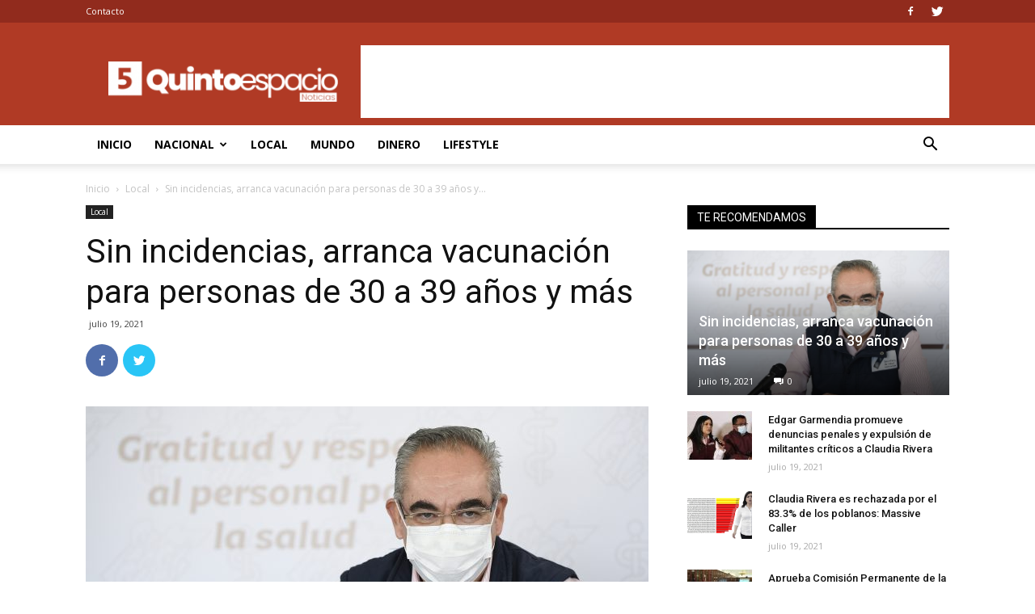

--- FILE ---
content_type: text/html; charset=UTF-8
request_url: http://quintoespacio.mx/2021/07/sin-incidencias-arranca-vacunacion-personas-30-a-39-anos/
body_size: 22303
content:
<!doctype html >
<!--[if IE 8]>    <html class="ie8" lang="en"> <![endif]-->
<!--[if IE 9]>    <html class="ie9" lang="en"> <![endif]-->
<!--[if gt IE 8]><!--> <html lang="es-MX" prefix="og: http://ogp.me/ns#"> <!--<![endif]-->
<head><link rel="stylesheet" type="text/css" href="http://quintoespacio.mx/wp-content/cache/minify/8b04d.css" media="all" />

    <title>Sin incidencias, arranca vacunación para personas de 30 a 39 años y más - Quinto Espacio</title>
    <meta charset="UTF-8" />
    <meta name="viewport" content="width=device-width, initial-scale=1.0">
    <link rel="pingback" href="http://quintoespacio.mx/xmlrpc.php" />
    <meta property="og:image" content="http://quintoespacio.mx/wp-content/uploads/2021/07/fotos_19_de_julio_1.jpeg" /><link rel="icon" type="image/png" href="http://quintoespacio.mx/wp-content/uploads/2020/05/quintoicono_Mesa-de-trabajo-1.png"><meta property="og:title" content="Sin incidencias, arranca vacunación para personas de 30 a 39 años y más"/>
<meta property="og:description" content="-Durante el fin de semana fueron reportados 317 contagios y 12 defunciones por el virus del COVID-19  -El bono COVID a personal de salud ya se entregó, no es"/>
<meta property="og:image" content="http://quintoespacio.mx/wp-content/uploads/2021/07/fotos_19_de_julio_1.jpeg"/>
<meta property="og:image:width" content="3000"/>
<meta property="og:image:height" content="2000"/>
<meta name="twitter:card" content="summary">
<meta name="twitter:title" content="Sin incidencias, arranca vacunación para personas de 30 a 39 años y más"/>
<meta name="twitter:description" content="-Durante el fin de semana fueron reportados 317 contagios y 12 defunciones por el virus del COVID-19  -El bono COVID a personal de salud ya se entregó, no es"/>
<meta name="twitter:image" content="http://quintoespacio.mx/wp-content/uploads/2021/07/fotos_19_de_julio_1.jpeg"/>
<meta name="author" content="Redaccion Quinto Espacio"/>

<!-- This site is optimized with the Yoast SEO plugin v6.0 - https://yoast.com/wordpress/plugins/seo/ -->
<link rel="canonical" href="http://quintoespacio.mx/2021/07/sin-incidencias-arranca-vacunacion-personas-30-a-39-anos/" />
<meta property="og:locale" content="es_MX" />
<meta property="og:type" content="article" />
<meta property="og:url" content="http://quintoespacio.mx/2021/07/sin-incidencias-arranca-vacunacion-personas-30-a-39-anos/" />
<meta property="og:site_name" content="Quinto Espacio" />
<meta property="article:publisher" content="https://www.facebook.com/quinto.espacio.5" />
<meta property="article:tag" content="#Vacunación" />
<meta property="article:tag" content="covid19" />
<meta property="article:tag" content="Municipios" />
<meta property="article:tag" content="Puebla" />
<meta property="article:tag" content="Salud" />
<meta property="article:section" content="Local" />
<meta property="article:published_time" content="2021-07-19T12:17:22+00:00" />
<meta name="twitter:card" content="summary" />
<meta name="twitter:site" content="@5espacio" />
<meta name="twitter:creator" content="@5espacio" />
<script type='application/ld+json'>{"@context":"http:\/\/schema.org","@type":"WebSite","@id":"#website","url":"http:\/\/quintoespacio.mx\/","name":"Quinto Espacio","potentialAction":{"@type":"SearchAction","target":"http:\/\/quintoespacio.mx\/?s={search_term_string}","query-input":"required name=search_term_string"}}</script>
<!-- / Yoast SEO plugin. -->

<link rel='dns-prefetch' href='//fonts.googleapis.com' />
<link rel='dns-prefetch' href='//s.w.org' />
<link rel="alternate" type="application/rss+xml" title="Quinto Espacio &raquo; Feed" href="http://quintoespacio.mx/feed/" />
<link rel="alternate" type="application/rss+xml" title="Quinto Espacio &raquo; RSS de los comentarios" href="http://quintoespacio.mx/comments/feed/" />
<link rel="alternate" type="application/rss+xml" title="Quinto Espacio &raquo; Sin incidencias, arranca vacunación para personas de 30 a 39 años y más RSS de los comentarios" href="http://quintoespacio.mx/2021/07/sin-incidencias-arranca-vacunacion-personas-30-a-39-anos/feed/" />
		<script type="text/javascript">
			window._wpemojiSettings = {"baseUrl":"https:\/\/s.w.org\/images\/core\/emoji\/2.4\/72x72\/","ext":".png","svgUrl":"https:\/\/s.w.org\/images\/core\/emoji\/2.4\/svg\/","svgExt":".svg","source":{"concatemoji":"http:\/\/quintoespacio.mx\/wp-includes\/js\/wp-emoji-release.min.js?ver=4.9.3"}};
			!function(a,b,c){function d(a,b){var c=String.fromCharCode;l.clearRect(0,0,k.width,k.height),l.fillText(c.apply(this,a),0,0);var d=k.toDataURL();l.clearRect(0,0,k.width,k.height),l.fillText(c.apply(this,b),0,0);var e=k.toDataURL();return d===e}function e(a){var b;if(!l||!l.fillText)return!1;switch(l.textBaseline="top",l.font="600 32px Arial",a){case"flag":return!(b=d([55356,56826,55356,56819],[55356,56826,8203,55356,56819]))&&(b=d([55356,57332,56128,56423,56128,56418,56128,56421,56128,56430,56128,56423,56128,56447],[55356,57332,8203,56128,56423,8203,56128,56418,8203,56128,56421,8203,56128,56430,8203,56128,56423,8203,56128,56447]),!b);case"emoji":return b=d([55357,56692,8205,9792,65039],[55357,56692,8203,9792,65039]),!b}return!1}function f(a){var c=b.createElement("script");c.src=a,c.defer=c.type="text/javascript",b.getElementsByTagName("head")[0].appendChild(c)}var g,h,i,j,k=b.createElement("canvas"),l=k.getContext&&k.getContext("2d");for(j=Array("flag","emoji"),c.supports={everything:!0,everythingExceptFlag:!0},i=0;i<j.length;i++)c.supports[j[i]]=e(j[i]),c.supports.everything=c.supports.everything&&c.supports[j[i]],"flag"!==j[i]&&(c.supports.everythingExceptFlag=c.supports.everythingExceptFlag&&c.supports[j[i]]);c.supports.everythingExceptFlag=c.supports.everythingExceptFlag&&!c.supports.flag,c.DOMReady=!1,c.readyCallback=function(){c.DOMReady=!0},c.supports.everything||(h=function(){c.readyCallback()},b.addEventListener?(b.addEventListener("DOMContentLoaded",h,!1),a.addEventListener("load",h,!1)):(a.attachEvent("onload",h),b.attachEvent("onreadystatechange",function(){"complete"===b.readyState&&c.readyCallback()})),g=c.source||{},g.concatemoji?f(g.concatemoji):g.wpemoji&&g.twemoji&&(f(g.twemoji),f(g.wpemoji)))}(window,document,window._wpemojiSettings);
		</script>
		<style type="text/css">
img.wp-smiley,
img.emoji {
	display: inline !important;
	border: none !important;
	box-shadow: none !important;
	height: 1em !important;
	width: 1em !important;
	margin: 0 .07em !important;
	vertical-align: -0.1em !important;
	background: none !important;
	padding: 0 !important;
}
</style>

<link rel='stylesheet' id='google-fonts-style-css'  href='http://fonts.googleapis.com/css?family=Open+Sans%3A300italic%2C400%2C400italic%2C600%2C600italic%2C700%7CRoboto%3A300%2C400%2C400italic%2C500%2C500italic%2C700%2C900&#038;ver=8.6' type='text/css' media='all' />

<script type="text/javascript" src="http://quintoespacio.mx/wp-content/cache/minify/df983.js"></script>


<link rel='https://api.w.org/' href='http://quintoespacio.mx/wp-json/' />
<link rel="EditURI" type="application/rsd+xml" title="RSD" href="http://quintoespacio.mx/xmlrpc.php?rsd" />
<link rel="wlwmanifest" type="application/wlwmanifest+xml" href="http://quintoespacio.mx/wp-includes/wlwmanifest.xml" /> 
<meta name="generator" content="WordPress 4.9.3" />
<link rel='shortlink' href='http://quintoespacio.mx/?p=7422' />
<link rel="alternate" type="application/json+oembed" href="http://quintoespacio.mx/wp-json/oembed/1.0/embed?url=http%3A%2F%2Fquintoespacio.mx%2F2021%2F07%2Fsin-incidencias-arranca-vacunacion-personas-30-a-39-anos%2F" />
<link rel="alternate" type="text/xml+oembed" href="http://quintoespacio.mx/wp-json/oembed/1.0/embed?url=http%3A%2F%2Fquintoespacio.mx%2F2021%2F07%2Fsin-incidencias-arranca-vacunacion-personas-30-a-39-anos%2F&#038;format=xml" />
<script type="text/javascript">
(function(url){
	if(/(?:Chrome\/26\.0\.1410\.63 Safari\/537\.31|WordfenceTestMonBot)/.test(navigator.userAgent)){ return; }
	var addEvent = function(evt, handler) {
		if (window.addEventListener) {
			document.addEventListener(evt, handler, false);
		} else if (window.attachEvent) {
			document.attachEvent('on' + evt, handler);
		}
	};
	var removeEvent = function(evt, handler) {
		if (window.removeEventListener) {
			document.removeEventListener(evt, handler, false);
		} else if (window.detachEvent) {
			document.detachEvent('on' + evt, handler);
		}
	};
	var evts = 'contextmenu dblclick drag dragend dragenter dragleave dragover dragstart drop keydown keypress keyup mousedown mousemove mouseout mouseover mouseup mousewheel scroll'.split(' ');
	var logHuman = function() {
		var wfscr = document.createElement('script');
		wfscr.type = 'text/javascript';
		wfscr.async = true;
		wfscr.src = url + '&r=' + Math.random();
		(document.getElementsByTagName('head')[0]||document.getElementsByTagName('body')[0]).appendChild(wfscr);
		for (var i = 0; i < evts.length; i++) {
			removeEvent(evts[i], logHuman);
		}
	};
	for (var i = 0; i < evts.length; i++) {
		addEvent(evts[i], logHuman);
	}
})('//quintoespacio.mx/?wordfence_lh=1&hid=0CC98EDC5CC0F16B9B3017F836F8DA45');
</script>			<script>
				window.tdwGlobal = {"adminUrl":"http:\/\/quintoespacio.mx\/wp-admin\/","wpRestNonce":"8d52ac7cb9","wpRestUrl":"http:\/\/quintoespacio.mx\/wp-json\/","permalinkStructure":"\/%year%\/%monthnum%\/%postname%\/"};
			</script>
			<!--[if lt IE 9]><script src="http://html5shim.googlecode.com/svn/trunk/html5.js"></script><![endif]-->
    
<!-- JS generated by theme -->

<script>
    
    

	    var tdBlocksArray = []; //here we store all the items for the current page

	    //td_block class - each ajax block uses a object of this class for requests
	    function tdBlock() {
		    this.id = '';
		    this.block_type = 1; //block type id (1-234 etc)
		    this.atts = '';
		    this.td_column_number = '';
		    this.td_current_page = 1; //
		    this.post_count = 0; //from wp
		    this.found_posts = 0; //from wp
		    this.max_num_pages = 0; //from wp
		    this.td_filter_value = ''; //current live filter value
		    this.is_ajax_running = false;
		    this.td_user_action = ''; // load more or infinite loader (used by the animation)
		    this.header_color = '';
		    this.ajax_pagination_infinite_stop = ''; //show load more at page x
	    }


        // td_js_generator - mini detector
        (function(){
            var htmlTag = document.getElementsByTagName("html")[0];

	        if ( navigator.userAgent.indexOf("MSIE 10.0") > -1 ) {
                htmlTag.className += ' ie10';
            }

            if ( !!navigator.userAgent.match(/Trident.*rv\:11\./) ) {
                htmlTag.className += ' ie11';
            }

	        if ( navigator.userAgent.indexOf("Edge") > -1 ) {
                htmlTag.className += ' ieEdge';
            }

            if ( /(iPad|iPhone|iPod)/g.test(navigator.userAgent) ) {
                htmlTag.className += ' td-md-is-ios';
            }

            var user_agent = navigator.userAgent.toLowerCase();
            if ( user_agent.indexOf("android") > -1 ) {
                htmlTag.className += ' td-md-is-android';
            }

            if ( -1 !== navigator.userAgent.indexOf('Mac OS X')  ) {
                htmlTag.className += ' td-md-is-os-x';
            }

            if ( /chrom(e|ium)/.test(navigator.userAgent.toLowerCase()) ) {
               htmlTag.className += ' td-md-is-chrome';
            }

            if ( -1 !== navigator.userAgent.indexOf('Firefox') ) {
                htmlTag.className += ' td-md-is-firefox';
            }

            if ( -1 !== navigator.userAgent.indexOf('Safari') && -1 === navigator.userAgent.indexOf('Chrome') ) {
                htmlTag.className += ' td-md-is-safari';
            }

            if( -1 !== navigator.userAgent.indexOf('IEMobile') ){
                htmlTag.className += ' td-md-is-iemobile';
            }

        })();




        var tdLocalCache = {};

        ( function () {
            "use strict";

            tdLocalCache = {
                data: {},
                remove: function (resource_id) {
                    delete tdLocalCache.data[resource_id];
                },
                exist: function (resource_id) {
                    return tdLocalCache.data.hasOwnProperty(resource_id) && tdLocalCache.data[resource_id] !== null;
                },
                get: function (resource_id) {
                    return tdLocalCache.data[resource_id];
                },
                set: function (resource_id, cachedData) {
                    tdLocalCache.remove(resource_id);
                    tdLocalCache.data[resource_id] = cachedData;
                }
            };
        })();

    
    
var td_viewport_interval_list=[{"limitBottom":767,"sidebarWidth":228},{"limitBottom":1018,"sidebarWidth":300},{"limitBottom":1140,"sidebarWidth":324}];
var td_animation_stack_effect="type0";
var tds_animation_stack=true;
var td_animation_stack_specific_selectors=".entry-thumb, img";
var td_animation_stack_general_selectors=".td-animation-stack img, .td-animation-stack .entry-thumb, .post img";
var td_ajax_url="http:\/\/quintoespacio.mx\/wp-admin\/admin-ajax.php?td_theme_name=Newspaper&v=8.6";
var td_get_template_directory_uri="http:\/\/quintoespacio.mx\/wp-content\/themes\/Newspaper";
var tds_snap_menu="";
var tds_logo_on_sticky="show_header_logo";
var tds_header_style="";
var td_please_wait="Por favor espera...";
var td_email_user_pass_incorrect="Usuario o contrase\u00f1a incorrecta!";
var td_email_user_incorrect="Correo electr\u00f3nico o nombre de usuario incorrecto!";
var td_email_incorrect="Email incorrecto!";
var tds_more_articles_on_post_enable="show";
var tds_more_articles_on_post_time_to_wait="";
var tds_more_articles_on_post_pages_distance_from_top=0;
var tds_theme_color_site_wide="#e29c04";
var tds_smart_sidebar="enabled";
var tdThemeName="Newspaper";
var td_magnific_popup_translation_tPrev="Anterior (tecla de flecha izquierda)";
var td_magnific_popup_translation_tNext="Siguiente (tecla de flecha derecha)";
var td_magnific_popup_translation_tCounter="%curr% de %total%";
var td_magnific_popup_translation_ajax_tError="El contenido de %url% no pudo cargarse.";
var td_magnific_popup_translation_image_tError="La imagen #%curr% no pudo cargarse.";
var tdDateNamesI18n={"month_names":["enero","febrero","marzo","abril","mayo","junio","julio","agosto","septiembre","octubre","noviembre","diciembre"],"month_names_short":["Ene","Feb","Mar","Abr","May","Jun","Jul","Ago","Sep","Oct","Nov","Dic"],"day_names":["Domingo","Lunes","Martes","Mi\u00e9rcoles","Jueves","Viernes","S\u00e1bado"],"day_names_short":["Dom","Lun","Mar","Mie","Jue","Vie","Sab"]};
var td_ad_background_click_link="";
var td_ad_background_click_target="";
</script>


<!-- Header style compiled by theme -->

<style>
    
.td-header-wrap .black-menu .sf-menu > .current-menu-item > a,
    .td-header-wrap .black-menu .sf-menu > .current-menu-ancestor > a,
    .td-header-wrap .black-menu .sf-menu > .current-category-ancestor > a,
    .td-header-wrap .black-menu .sf-menu > li > a:hover,
    .td-header-wrap .black-menu .sf-menu > .sfHover > a,
    .td-header-style-12 .td-header-menu-wrap-full,
    .sf-menu > .current-menu-item > a:after,
    .sf-menu > .current-menu-ancestor > a:after,
    .sf-menu > .current-category-ancestor > a:after,
    .sf-menu > li:hover > a:after,
    .sf-menu > .sfHover > a:after,
    .td-header-style-12 .td-affix,
    .header-search-wrap .td-drop-down-search:after,
    .header-search-wrap .td-drop-down-search .btn:hover,
    input[type=submit]:hover,
    .td-read-more a,
    .td-post-category:hover,
    .td-grid-style-1.td-hover-1 .td-big-grid-post:hover .td-post-category,
    .td-grid-style-5.td-hover-1 .td-big-grid-post:hover .td-post-category,
    .td_top_authors .td-active .td-author-post-count,
    .td_top_authors .td-active .td-author-comments-count,
    .td_top_authors .td_mod_wrap:hover .td-author-post-count,
    .td_top_authors .td_mod_wrap:hover .td-author-comments-count,
    .td-404-sub-sub-title a:hover,
    .td-search-form-widget .wpb_button:hover,
    .td-rating-bar-wrap div,
    .td_category_template_3 .td-current-sub-category,
    .dropcap,
    .td_wrapper_video_playlist .td_video_controls_playlist_wrapper,
    .wpb_default,
    .wpb_default:hover,
    .td-left-smart-list:hover,
    .td-right-smart-list:hover,
    .woocommerce-checkout .woocommerce input.button:hover,
    .woocommerce-page .woocommerce a.button:hover,
    .woocommerce-account div.woocommerce .button:hover,
    #bbpress-forums button:hover,
    .bbp_widget_login .button:hover,
    .td-footer-wrapper .td-post-category,
    .td-footer-wrapper .widget_product_search input[type="submit"]:hover,
    .woocommerce .product a.button:hover,
    .woocommerce .product #respond input#submit:hover,
    .woocommerce .checkout input#place_order:hover,
    .woocommerce .woocommerce.widget .button:hover,
    .single-product .product .summary .cart .button:hover,
    .woocommerce-cart .woocommerce table.cart .button:hover,
    .woocommerce-cart .woocommerce .shipping-calculator-form .button:hover,
    .td-next-prev-wrap a:hover,
    .td-load-more-wrap a:hover,
    .td-post-small-box a:hover,
    .page-nav .current,
    .page-nav:first-child > div,
    .td_category_template_8 .td-category-header .td-category a.td-current-sub-category,
    .td_category_template_4 .td-category-siblings .td-category a:hover,
    #bbpress-forums .bbp-pagination .current,
    #bbpress-forums #bbp-single-user-details #bbp-user-navigation li.current a,
    .td-theme-slider:hover .slide-meta-cat a,
    a.vc_btn-black:hover,
    .td-trending-now-wrapper:hover .td-trending-now-title,
    .td-scroll-up,
    .td-smart-list-button:hover,
    .td-weather-information:before,
    .td-weather-week:before,
    .td_block_exchange .td-exchange-header:before,
    .td_block_big_grid_9.td-grid-style-1 .td-post-category,
    .td_block_big_grid_9.td-grid-style-5 .td-post-category,
    .td-grid-style-6.td-hover-1 .td-module-thumb:after,
    .td-pulldown-syle-2 .td-subcat-dropdown ul:after,
    .td_block_template_9 .td-block-title:after,
    .td_block_template_15 .td-block-title:before,
    div.wpforms-container .wpforms-form div.wpforms-submit-container button[type=submit] {
        background-color: #e29c04;
    }

    .global-block-template-4 .td-related-title .td-cur-simple-item:before {
        border-color: #e29c04 transparent transparent transparent !important;
    }

    .woocommerce .woocommerce-message .button:hover,
    .woocommerce .woocommerce-error .button:hover,
    .woocommerce .woocommerce-info .button:hover,
    .global-block-template-4 .td-related-title .td-cur-simple-item,
    .global-block-template-3 .td-related-title .td-cur-simple-item,
    .global-block-template-9 .td-related-title:after {
        background-color: #e29c04 !important;
    }

    .woocommerce .product .onsale,
    .woocommerce.widget .ui-slider .ui-slider-handle {
        background: none #e29c04;
    }

    .woocommerce.widget.widget_layered_nav_filters ul li a {
        background: none repeat scroll 0 0 #e29c04 !important;
    }

    a,
    cite a:hover,
    .td_mega_menu_sub_cats .cur-sub-cat,
    .td-mega-span h3 a:hover,
    .td_mod_mega_menu:hover .entry-title a,
    .header-search-wrap .result-msg a:hover,
    .td-header-top-menu .td-drop-down-search .td_module_wrap:hover .entry-title a,
    .td-header-top-menu .td-icon-search:hover,
    .td-header-wrap .result-msg a:hover,
    .top-header-menu li a:hover,
    .top-header-menu .current-menu-item > a,
    .top-header-menu .current-menu-ancestor > a,
    .top-header-menu .current-category-ancestor > a,
    .td-social-icon-wrap > a:hover,
    .td-header-sp-top-widget .td-social-icon-wrap a:hover,
    .td-page-content blockquote p,
    .td-post-content blockquote p,
    .mce-content-body blockquote p,
    .comment-content blockquote p,
    .wpb_text_column blockquote p,
    .td_block_text_with_title blockquote p,
    .td_module_wrap:hover .entry-title a,
    .td-subcat-filter .td-subcat-list a:hover,
    .td-subcat-filter .td-subcat-dropdown a:hover,
    .td_quote_on_blocks,
    .dropcap2,
    .dropcap3,
    .td_top_authors .td-active .td-authors-name a,
    .td_top_authors .td_mod_wrap:hover .td-authors-name a,
    .td-post-next-prev-content a:hover,
    .author-box-wrap .td-author-social a:hover,
    .td-author-name a:hover,
    .td-author-url a:hover,
    .td_mod_related_posts:hover h3 > a,
    .td-post-template-11 .td-related-title .td-related-left:hover,
    .td-post-template-11 .td-related-title .td-related-right:hover,
    .td-post-template-11 .td-related-title .td-cur-simple-item,
    .td-post-template-11 .td_block_related_posts .td-next-prev-wrap a:hover,
    .comment-reply-link:hover,
    .logged-in-as a:hover,
    #cancel-comment-reply-link:hover,
    .td-search-query,
    .td-category-header .td-pulldown-category-filter-link:hover,
    .td-category-siblings .td-subcat-dropdown a:hover,
    .td-category-siblings .td-subcat-dropdown a.td-current-sub-category,
    .widget a:hover,
    .td_wp_recentcomments a:hover,
    .archive .widget_archive .current,
    .archive .widget_archive .current a,
    .widget_calendar tfoot a:hover,
    .woocommerce a.added_to_cart:hover,
    .woocommerce-account .woocommerce-MyAccount-navigation a:hover,
    #bbpress-forums li.bbp-header .bbp-reply-content span a:hover,
    #bbpress-forums .bbp-forum-freshness a:hover,
    #bbpress-forums .bbp-topic-freshness a:hover,
    #bbpress-forums .bbp-forums-list li a:hover,
    #bbpress-forums .bbp-forum-title:hover,
    #bbpress-forums .bbp-topic-permalink:hover,
    #bbpress-forums .bbp-topic-started-by a:hover,
    #bbpress-forums .bbp-topic-started-in a:hover,
    #bbpress-forums .bbp-body .super-sticky li.bbp-topic-title .bbp-topic-permalink,
    #bbpress-forums .bbp-body .sticky li.bbp-topic-title .bbp-topic-permalink,
    .widget_display_replies .bbp-author-name,
    .widget_display_topics .bbp-author-name,
    .footer-text-wrap .footer-email-wrap a,
    .td-subfooter-menu li a:hover,
    .footer-social-wrap a:hover,
    a.vc_btn-black:hover,
    .td-smart-list-dropdown-wrap .td-smart-list-button:hover,
    .td_module_17 .td-read-more a:hover,
    .td_module_18 .td-read-more a:hover,
    .td_module_19 .td-post-author-name a:hover,
    .td-instagram-user a,
    .td-pulldown-syle-2 .td-subcat-dropdown:hover .td-subcat-more span,
    .td-pulldown-syle-2 .td-subcat-dropdown:hover .td-subcat-more i,
    .td-pulldown-syle-3 .td-subcat-dropdown:hover .td-subcat-more span,
    .td-pulldown-syle-3 .td-subcat-dropdown:hover .td-subcat-more i,
    .td-block-title-wrap .td-wrapper-pulldown-filter .td-pulldown-filter-display-option:hover,
    .td-block-title-wrap .td-wrapper-pulldown-filter .td-pulldown-filter-display-option:hover i,
    .td-block-title-wrap .td-wrapper-pulldown-filter .td-pulldown-filter-link:hover,
    .td-block-title-wrap .td-wrapper-pulldown-filter .td-pulldown-filter-item .td-cur-simple-item,
    .global-block-template-2 .td-related-title .td-cur-simple-item,
    .global-block-template-5 .td-related-title .td-cur-simple-item,
    .global-block-template-6 .td-related-title .td-cur-simple-item,
    .global-block-template-7 .td-related-title .td-cur-simple-item,
    .global-block-template-8 .td-related-title .td-cur-simple-item,
    .global-block-template-9 .td-related-title .td-cur-simple-item,
    .global-block-template-10 .td-related-title .td-cur-simple-item,
    .global-block-template-11 .td-related-title .td-cur-simple-item,
    .global-block-template-12 .td-related-title .td-cur-simple-item,
    .global-block-template-13 .td-related-title .td-cur-simple-item,
    .global-block-template-14 .td-related-title .td-cur-simple-item,
    .global-block-template-15 .td-related-title .td-cur-simple-item,
    .global-block-template-16 .td-related-title .td-cur-simple-item,
    .global-block-template-17 .td-related-title .td-cur-simple-item,
    .td-theme-wrap .sf-menu ul .td-menu-item > a:hover,
    .td-theme-wrap .sf-menu ul .sfHover > a,
    .td-theme-wrap .sf-menu ul .current-menu-ancestor > a,
    .td-theme-wrap .sf-menu ul .current-category-ancestor > a,
    .td-theme-wrap .sf-menu ul .current-menu-item > a,
    .td_outlined_btn {
        color: #e29c04;
    }

    a.vc_btn-black.vc_btn_square_outlined:hover,
    a.vc_btn-black.vc_btn_outlined:hover,
    .td-mega-menu-page .wpb_content_element ul li a:hover,
    .td-theme-wrap .td-aj-search-results .td_module_wrap:hover .entry-title a,
    .td-theme-wrap .header-search-wrap .result-msg a:hover {
        color: #e29c04 !important;
    }

    .td-next-prev-wrap a:hover,
    .td-load-more-wrap a:hover,
    .td-post-small-box a:hover,
    .page-nav .current,
    .page-nav:first-child > div,
    .td_category_template_8 .td-category-header .td-category a.td-current-sub-category,
    .td_category_template_4 .td-category-siblings .td-category a:hover,
    #bbpress-forums .bbp-pagination .current,
    .post .td_quote_box,
    .page .td_quote_box,
    a.vc_btn-black:hover,
    .td_block_template_5 .td-block-title > *,
    .td_outlined_btn {
        border-color: #e29c04;
    }

    .td_wrapper_video_playlist .td_video_currently_playing:after {
        border-color: #e29c04 !important;
    }

    .header-search-wrap .td-drop-down-search:before {
        border-color: transparent transparent #e29c04 transparent;
    }

    .block-title > span,
    .block-title > a,
    .block-title > label,
    .widgettitle,
    .widgettitle:after,
    .td-trending-now-title,
    .td-trending-now-wrapper:hover .td-trending-now-title,
    .wpb_tabs li.ui-tabs-active a,
    .wpb_tabs li:hover a,
    .vc_tta-container .vc_tta-color-grey.vc_tta-tabs-position-top.vc_tta-style-classic .vc_tta-tabs-container .vc_tta-tab.vc_active > a,
    .vc_tta-container .vc_tta-color-grey.vc_tta-tabs-position-top.vc_tta-style-classic .vc_tta-tabs-container .vc_tta-tab:hover > a,
    .td_block_template_1 .td-related-title .td-cur-simple-item,
    .woocommerce .product .products h2:not(.woocommerce-loop-product__title),
    .td-subcat-filter .td-subcat-dropdown:hover .td-subcat-more, 
    .td_3D_btn,
    .td_shadow_btn,
    .td_default_btn,
    .td_round_btn, 
    .td_outlined_btn:hover {
    	background-color: #e29c04;
    }

    .woocommerce div.product .woocommerce-tabs ul.tabs li.active {
    	background-color: #e29c04 !important;
    }

    .block-title,
    .td_block_template_1 .td-related-title,
    .wpb_tabs .wpb_tabs_nav,
    .vc_tta-container .vc_tta-color-grey.vc_tta-tabs-position-top.vc_tta-style-classic .vc_tta-tabs-container,
    .woocommerce div.product .woocommerce-tabs ul.tabs:before {
        border-color: #e29c04;
    }
    .td_block_wrap .td-subcat-item a.td-cur-simple-item {
	    color: #e29c04;
	}


    
    .td-grid-style-4 .entry-title
    {
        background-color: rgba(226, 156, 4, 0.7);
    }

    
    .block-title > span,
    .block-title > span > a,
    .block-title > a,
    .block-title > label,
    .widgettitle,
    .widgettitle:after,
    .td-trending-now-title,
    .td-trending-now-wrapper:hover .td-trending-now-title,
    .wpb_tabs li.ui-tabs-active a,
    .wpb_tabs li:hover a,
    .vc_tta-container .vc_tta-color-grey.vc_tta-tabs-position-top.vc_tta-style-classic .vc_tta-tabs-container .vc_tta-tab.vc_active > a,
    .vc_tta-container .vc_tta-color-grey.vc_tta-tabs-position-top.vc_tta-style-classic .vc_tta-tabs-container .vc_tta-tab:hover > a,
    .td_block_template_1 .td-related-title .td-cur-simple-item,
    .woocommerce .product .products h2:not(.woocommerce-loop-product__title),
    .td-subcat-filter .td-subcat-dropdown:hover .td-subcat-more,
    .td-weather-information:before,
    .td-weather-week:before,
    .td_block_exchange .td-exchange-header:before,
    .td-theme-wrap .td_block_template_3 .td-block-title > *,
    .td-theme-wrap .td_block_template_4 .td-block-title > *,
    .td-theme-wrap .td_block_template_7 .td-block-title > *,
    .td-theme-wrap .td_block_template_9 .td-block-title:after,
    .td-theme-wrap .td_block_template_10 .td-block-title::before,
    .td-theme-wrap .td_block_template_11 .td-block-title::before,
    .td-theme-wrap .td_block_template_11 .td-block-title::after,
    .td-theme-wrap .td_block_template_14 .td-block-title,
    .td-theme-wrap .td_block_template_15 .td-block-title:before,
    .td-theme-wrap .td_block_template_17 .td-block-title:before {
        background-color: #222222;
    }

    .woocommerce div.product .woocommerce-tabs ul.tabs li.active {
    	background-color: #222222 !important;
    }

    .block-title,
    .td_block_template_1 .td-related-title,
    .wpb_tabs .wpb_tabs_nav,
    .vc_tta-container .vc_tta-color-grey.vc_tta-tabs-position-top.vc_tta-style-classic .vc_tta-tabs-container,
    .woocommerce div.product .woocommerce-tabs ul.tabs:before,
    .td-theme-wrap .td_block_template_5 .td-block-title > *,
    .td-theme-wrap .td_block_template_17 .td-block-title,
    .td-theme-wrap .td_block_template_17 .td-block-title::before {
        border-color: #222222;
    }

    .td-theme-wrap .td_block_template_4 .td-block-title > *:before,
    .td-theme-wrap .td_block_template_17 .td-block-title::after {
        border-color: #222222 transparent transparent transparent;
    }

    
    .td-header-wrap .td-header-top-menu-full,
    .td-header-wrap .top-header-menu .sub-menu {
        background-color: #912b1d;
    }
    .td-header-style-8 .td-header-top-menu-full {
        background-color: transparent;
    }
    .td-header-style-8 .td-header-top-menu-full .td-header-top-menu {
        background-color: #912b1d;
        padding-left: 15px;
        padding-right: 15px;
    }

    .td-header-wrap .td-header-top-menu-full .td-header-top-menu,
    .td-header-wrap .td-header-top-menu-full {
        border-bottom: none;
    }


    
    .td-header-wrap .td-header-sp-top-widget .td-icon-font {
        color: #ffffff;
    }

    
    .td-header-wrap .td-header-sp-top-widget i.td-icon-font:hover {
        color: #ffffff;
    }


    
    .sf-menu > .current-menu-item > a:after,
    .sf-menu > .current-menu-ancestor > a:after,
    .sf-menu > .current-category-ancestor > a:after,
    .sf-menu > li:hover > a:after,
    .sf-menu > .sfHover > a:after,
    .td_block_mega_menu .td-next-prev-wrap a:hover,
    .td-mega-span .td-post-category:hover,
    .td-header-wrap .black-menu .sf-menu > li > a:hover,
    .td-header-wrap .black-menu .sf-menu > .current-menu-ancestor > a,
    .td-header-wrap .black-menu .sf-menu > .sfHover > a,
    .header-search-wrap .td-drop-down-search:after,
    .header-search-wrap .td-drop-down-search .btn:hover,
    .td-header-wrap .black-menu .sf-menu > .current-menu-item > a,
    .td-header-wrap .black-menu .sf-menu > .current-menu-ancestor > a,
    .td-header-wrap .black-menu .sf-menu > .current-category-ancestor > a {
        background-color: #b03a25;
    }


    .td_block_mega_menu .td-next-prev-wrap a:hover {
        border-color: #b03a25;
    }

    .header-search-wrap .td-drop-down-search:before {
        border-color: transparent transparent #b03a25 transparent;
    }

    .td_mega_menu_sub_cats .cur-sub-cat,
    .td_mod_mega_menu:hover .entry-title a,
    .td-theme-wrap .sf-menu ul .td-menu-item > a:hover,
    .td-theme-wrap .sf-menu ul .sfHover > a,
    .td-theme-wrap .sf-menu ul .current-menu-ancestor > a,
    .td-theme-wrap .sf-menu ul .current-category-ancestor > a,
    .td-theme-wrap .sf-menu ul .current-menu-item > a {
        color: #b03a25;
    }
    
    
    
    @media (max-width: 767px) {
        body .td-header-wrap .td-header-main-menu {
            background-color: #b03a25 !important;
        }
    }


    
    .td-menu-background:before,
    .td-search-background:before {
        background: #82291d;
        background: -moz-linear-gradient(top, #82291d 0%, #b8333e 100%);
        background: -webkit-gradient(left top, left bottom, color-stop(0%, #82291d), color-stop(100%, #b8333e));
        background: -webkit-linear-gradient(top, #82291d 0%, #b8333e 100%);
        background: -o-linear-gradient(top, #82291d 0%, @mobileu_gradient_two_mob 100%);
        background: -ms-linear-gradient(top, #82291d 0%, #b8333e 100%);
        background: linear-gradient(to bottom, #82291d 0%, #b8333e 100%);
        filter: progid:DXImageTransform.Microsoft.gradient( startColorstr='#82291d', endColorstr='#b8333e', GradientType=0 );
    }

    
    .td-mobile-content .current-menu-item > a,
    .td-mobile-content .current-menu-ancestor > a,
    .td-mobile-content .current-category-ancestor > a,
    #td-mobile-nav .td-menu-login-section a:hover,
    #td-mobile-nav .td-register-section a:hover,
    #td-mobile-nav .td-menu-socials-wrap a:hover i,
    .td-search-close a:hover i {
        color: #e29c04;
    }

    
    .td-banner-wrap-full,
    .td-header-style-11 .td-logo-wrap-full {
        background-color: #b03a25;
    }

    .td-header-style-11 .td-logo-wrap-full {
        border-bottom: 0;
    }

    @media (min-width: 1019px) {
        .td-header-style-2 .td-header-sp-recs,
        .td-header-style-5 .td-a-rec-id-header > div,
        .td-header-style-5 .td-g-rec-id-header > .adsbygoogle,
        .td-header-style-6 .td-a-rec-id-header > div,
        .td-header-style-6 .td-g-rec-id-header > .adsbygoogle,
        .td-header-style-7 .td-a-rec-id-header > div,
        .td-header-style-7 .td-g-rec-id-header > .adsbygoogle,
        .td-header-style-8 .td-a-rec-id-header > div,
        .td-header-style-8 .td-g-rec-id-header > .adsbygoogle,
        .td-header-style-12 .td-a-rec-id-header > div,
        .td-header-style-12 .td-g-rec-id-header > .adsbygoogle {
            margin-bottom: 24px !important;
        }
    }

    @media (min-width: 768px) and (max-width: 1018px) {
        .td-header-style-2 .td-header-sp-recs,
        .td-header-style-5 .td-a-rec-id-header > div,
        .td-header-style-5 .td-g-rec-id-header > .adsbygoogle,
        .td-header-style-6 .td-a-rec-id-header > div,
        .td-header-style-6 .td-g-rec-id-header > .adsbygoogle,
        .td-header-style-7 .td-a-rec-id-header > div,
        .td-header-style-7 .td-g-rec-id-header > .adsbygoogle,
        .td-header-style-8 .td-a-rec-id-header > div,
        .td-header-style-8 .td-g-rec-id-header > .adsbygoogle,
        .td-header-style-12 .td-a-rec-id-header > div,
        .td-header-style-12 .td-g-rec-id-header > .adsbygoogle {
            margin-bottom: 14px !important;
        }
    }

     
    .td-footer-wrapper,
    .td-footer-wrapper .td_block_template_7 .td-block-title > *,
    .td-footer-wrapper .td_block_template_17 .td-block-title,
    .td-footer-wrapper .td-block-title-wrap .td-wrapper-pulldown-filter {
        background-color: #912c1f;
    }

    
    .td-footer-wrapper .footer-social-wrap i.td-icon-font:hover {
        color: #e29c04;
    }

    
    .td-sub-footer-container {
        background-color: #b03a25;
    }

    
    .td-subfooter-menu li a:hover {
        color: #e29c04;
    }


    
    .td-footer-wrapper::before {
        background-image: url('http://quintoespacio.mx/wp-content/uploads/2020/05/background-300x169.jpg');
    }

    
    .td-footer-wrapper::before {
        background-size: cover;
    }

    
    .td-footer-wrapper::before {
        background-position: center center;
    }

    
    .td-footer-wrapper::before {
        opacity: 1;
    }



    
    .td-menu-background,
    .td-search-background {
        background-image: url('http://quintoespacio.mx/wp-content/uploads/2017/11/8.jpg');
    }

    
    .white-popup-block:before {
        background-image: url('http://quintoespacio.mx/wp-content/uploads/2017/11/8.jpg');
    }
</style>

<!-- Global site tag (gtag.js) - Google Analytics -->
<script async src="https://www.googletagmanager.com/gtag/js?id=UA-81378224-5"></script>
<script>
  window.dataLayer = window.dataLayer || [];
  function gtag(){dataLayer.push(arguments);}
  gtag('js', new Date());

  gtag('config', 'UA-81378224-5');
</script>
<script type="application/ld+json">
                        {
                            "@context": "http://schema.org",
                            "@type": "BreadcrumbList",
                            "itemListElement": [{
                            "@type": "ListItem",
                            "position": 1,
                                "item": {
                                "@type": "WebSite",
                                "@id": "http://quintoespacio.mx/",
                                "name": "Inicio"                                               
                            }
                        },{
                            "@type": "ListItem",
                            "position": 2,
                                "item": {
                                "@type": "WebPage",
                                "@id": "http://quintoespacio.mx/category/local/",
                                "name": "Local"
                            }
                        },{
                            "@type": "ListItem",
                            "position": 3,
                                "item": {
                                "@type": "WebPage",
                                "@id": "http://quintoespacio.mx/2021/07/sin-incidencias-arranca-vacunacion-personas-30-a-39-anos/",
                                "name": "Sin incidencias, arranca vacunación para personas de 30 a 39 años y..."                                
                            }
                        }    ]
                        }
                       </script><link rel="icon" href="http://quintoespacio.mx/wp-content/uploads/2020/05/quintoicono_Mesa-de-trabajo-1.png" sizes="32x32" />
<link rel="icon" href="http://quintoespacio.mx/wp-content/uploads/2020/05/quintoicono_Mesa-de-trabajo-1.png" sizes="192x192" />
<link rel="apple-touch-icon-precomposed" href="http://quintoespacio.mx/wp-content/uploads/2020/05/quintoicono_Mesa-de-trabajo-1.png" />
<meta name="msapplication-TileImage" content="http://quintoespacio.mx/wp-content/uploads/2020/05/quintoicono_Mesa-de-trabajo-1.png" />
	<style id="tdw-css-placeholder"></style></head>

<body class="post-template-default single single-post postid-7422 single-format-standard sin-incidencias-arranca-vacunacion-personas-30-a-39-anos global-block-template-1 td-animation-stack-type0 td-full-layout" itemscope="itemscope" itemtype="http://schema.org/WebPage">

        <div class="td-scroll-up"><i class="td-icon-menu-up"></i></div>
    
    <div class="td-menu-background"></div>
<div id="td-mobile-nav">
    <div class="td-mobile-container">
        <!-- mobile menu top section -->
        <div class="td-menu-socials-wrap">
            <!-- socials -->
            <div class="td-menu-socials">
                
        <span class="td-social-icon-wrap">
            <a target="_blank" href="https://www.facebook.com/quintoespacio.noticias/" title="Facebook">
                <i class="td-icon-font td-icon-facebook"></i>
            </a>
        </span>
        <span class="td-social-icon-wrap">
            <a target="_blank" href="https://twitter.com/QuintoEspacioMx" title="Twitter">
                <i class="td-icon-font td-icon-twitter"></i>
            </a>
        </span>            </div>
            <!-- close button -->
            <div class="td-mobile-close">
                <a href="#"><i class="td-icon-close-mobile"></i></a>
            </div>
        </div>

        <!-- login section -->
        
        <!-- menu section -->
        <div class="td-mobile-content">
            <div class="menu-td-demo-header-menu-container"><ul id="menu-td-demo-header-menu" class="td-mobile-main-menu"><li id="menu-item-54" class="menu-item menu-item-type-post_type menu-item-object-page menu-item-home menu-item-first menu-item-54"><a href="http://quintoespacio.mx/">Inicio</a></li>
<li id="menu-item-290" class="menu-item menu-item-type-taxonomy menu-item-object-category menu-item-290"><a href="http://quintoespacio.mx/category/nacional/">Nacional</a></li>
<li id="menu-item-1380" class="menu-item menu-item-type-taxonomy menu-item-object-category current-post-ancestor current-menu-parent current-post-parent menu-item-1380"><a href="http://quintoespacio.mx/category/local/">Local</a></li>
<li id="menu-item-297" class="menu-item menu-item-type-taxonomy menu-item-object-category menu-item-297"><a href="http://quintoespacio.mx/category/mundo/">Mundo</a></li>
<li id="menu-item-298" class="menu-item menu-item-type-taxonomy menu-item-object-category menu-item-298"><a href="http://quintoespacio.mx/category/dinero/">Dinero</a></li>
<li id="menu-item-292" class="menu-item menu-item-type-taxonomy menu-item-object-category menu-item-292"><a href="http://quintoespacio.mx/category/lifestyle/">Lifestyle</a></li>
</ul></div>        </div>
    </div>

    <!-- register/login section -->
    </div>    <div class="td-search-background"></div>
<div class="td-search-wrap-mob">
	<div class="td-drop-down-search" aria-labelledby="td-header-search-button">
		<form method="get" class="td-search-form" action="http://quintoespacio.mx/">
			<!-- close button -->
			<div class="td-search-close">
				<a href="#"><i class="td-icon-close-mobile"></i></a>
			</div>
			<div role="search" class="td-search-input">
				<span>Buscar</span>
				<input id="td-header-search-mob" type="text" value="" name="s" autocomplete="off" />
			</div>
		</form>
		<div id="td-aj-search-mob"></div>
	</div>
</div>    
    
    <div id="td-outer-wrap" class="td-theme-wrap">
    
        <!--
Header style 1
-->


<div class="td-header-wrap td-header-style-1 ">
    
    <div class="td-header-top-menu-full td-container-wrap ">
        <div class="td-container td-header-row td-header-top-menu">
            
    <div class="top-bar-style-1">
        
<div class="td-header-sp-top-menu">


	<div class="menu-top-container"><ul id="menu-td-demo-top-menu" class="top-header-menu"><li id="menu-item-34" class="menu-item menu-item-type-post_type menu-item-object-page menu-item-first td-menu-item td-normal-menu menu-item-34"><a href="http://quintoespacio.mx/contacto/">Contacto</a></li>
</ul></div></div>
        <div class="td-header-sp-top-widget">
    
    
        
        <span class="td-social-icon-wrap">
            <a target="_blank" href="https://www.facebook.com/quintoespacio.noticias/" title="Facebook">
                <i class="td-icon-font td-icon-facebook"></i>
            </a>
        </span>
        <span class="td-social-icon-wrap">
            <a target="_blank" href="https://twitter.com/QuintoEspacioMx" title="Twitter">
                <i class="td-icon-font td-icon-twitter"></i>
            </a>
        </span>    </div>    </div>

<!-- LOGIN MODAL -->
        </div>
    </div>

    <div class="td-banner-wrap-full td-logo-wrap-full td-container-wrap ">
        <div class="td-container td-header-row td-header-header">
            <div class="td-header-sp-logo">
                        <a class="td-main-logo" href="http://quintoespacio.mx/">
            <img class="td-retina-data" data-retina="http://quintoespacio.mx/wp-content/uploads/2020/05/logo_Mesa-de-trabajo-1-300x52.png" src="http://quintoespacio.mx/wp-content/uploads/2020/05/logo_Mesa-de-trabajo-1-300x52.png" alt="Quinto Espacio"/>
            <span class="td-visual-hidden">Quinto Espacio</span>
        </a>
                </div>
                            <div class="td-header-sp-recs">
                    <div class="td-header-rec-wrap">
    
 <!-- A generated by theme --> 

<script async src="//pagead2.googlesyndication.com/pagead/js/adsbygoogle.js"></script><div class="td-g-rec td-g-rec-id-header td_uid_1_60f5c1df15435_rand td_block_template_1 ">
<script type="text/javascript">
var td_screen_width = window.innerWidth;

                    if ( td_screen_width >= 1140 ) {
                        /* large monitors */
                        document.write('<ins class="adsbygoogle" style="display:inline-block;width:728px;height:90px" data-ad-client="ca-pub-1112237484878854" data-ad-slot=""></ins>');
                        (adsbygoogle = window.adsbygoogle || []).push({});
                    }
            
	                    if ( td_screen_width >= 1019  && td_screen_width < 1140 ) {
	                        /* landscape tablets */
                        document.write('<ins class="adsbygoogle" style="display:inline-block;width:468px;height:60px" data-ad-client="ca-pub-1112237484878854" data-ad-slot=""></ins>');
	                        (adsbygoogle = window.adsbygoogle || []).push({});
	                    }
	                
                    if ( td_screen_width >= 768  && td_screen_width < 1019 ) {
                        /* portrait tablets */
                        document.write('<ins class="adsbygoogle" style="display:inline-block;width:468px;height:60px" data-ad-client="ca-pub-1112237484878854" data-ad-slot=""></ins>');
                        (adsbygoogle = window.adsbygoogle || []).push({});
                    }
                
                    if ( td_screen_width < 768 ) {
                        /* Phones */
                        document.write('<ins class="adsbygoogle" style="display:inline-block;width:320px;height:50px" data-ad-client="ca-pub-1112237484878854" data-ad-slot=""></ins>');
                        (adsbygoogle = window.adsbygoogle || []).push({});
                    }
                </script>
</div>

 <!-- end A --> 


</div>                </div>
                    </div>
    </div>

    <div class="td-header-menu-wrap-full td-container-wrap ">
        
        <div class="td-header-menu-wrap td-header-gradient ">
            <div class="td-container td-header-row td-header-main-menu">
                <div id="td-header-menu" role="navigation">
    <div id="td-top-mobile-toggle"><a href="#"><i class="td-icon-font td-icon-mobile"></i></a></div>
    <div class="td-main-menu-logo td-logo-in-header">
        		<a class="td-mobile-logo td-sticky-header" href="http://quintoespacio.mx/">
			<img class="td-retina-data" data-retina="http://quintoespacio.mx/wp-content/uploads/2020/05/logo_Mesa-de-trabajo-1-300x52.png" src="http://quintoespacio.mx/wp-content/uploads/2020/05/logo_Mesa-de-trabajo-1-300x52.png" alt="Quinto Espacio"/>
		</a>
			<a class="td-header-logo td-sticky-header" href="http://quintoespacio.mx/">
			<img class="td-retina-data" data-retina="http://quintoespacio.mx/wp-content/uploads/2020/05/logo_Mesa-de-trabajo-1-300x52.png" src="http://quintoespacio.mx/wp-content/uploads/2020/05/logo_Mesa-de-trabajo-1-300x52.png" alt="Quinto Espacio"/>
		</a>
	    </div>
    <div class="menu-td-demo-header-menu-container"><ul id="menu-td-demo-header-menu-1" class="sf-menu"><li class="menu-item menu-item-type-post_type menu-item-object-page menu-item-home menu-item-first td-menu-item td-normal-menu menu-item-54"><a href="http://quintoespacio.mx/">Inicio</a></li>
<li class="menu-item menu-item-type-taxonomy menu-item-object-category td-menu-item td-mega-menu menu-item-290"><a href="http://quintoespacio.mx/category/nacional/">Nacional</a>
<ul class="sub-menu">
	<li id="menu-item-0" class="menu-item-0"><div class="td-container-border"><div class="td-mega-grid"><div class="td_block_wrap td_block_mega_menu td_uid_2_60f5c1df1a320_rand td-no-subcats td_with_ajax_pagination td-pb-border-top td_block_template_1"  data-td-block-uid="td_uid_2_60f5c1df1a320" ><script>var block_td_uid_2_60f5c1df1a320 = new tdBlock();
block_td_uid_2_60f5c1df1a320.id = "td_uid_2_60f5c1df1a320";
block_td_uid_2_60f5c1df1a320.atts = '{"limit":"5","sort":"","post_ids":"","tag_slug":"","autors_id":"","installed_post_types":"","category_id":"19","category_ids":"","custom_title":"","custom_url":"","show_child_cat":30,"sub_cat_ajax":"","ajax_pagination":"next_prev","header_color":"","header_text_color":"","ajax_pagination_infinite_stop":"","td_column_number":3,"td_ajax_preloading":"","td_ajax_filter_type":"td_category_ids_filter","td_ajax_filter_ids":"","td_filter_default_txt":"Todo","color_preset":"","border_top":"","class":"td_uid_2_60f5c1df1a320_rand","el_class":"","offset":"","css":"","tdc_css":"","tdc_css_class":"td_uid_2_60f5c1df1a320_rand","tdc_css_class_style":"td_uid_2_60f5c1df1a320_rand_style","live_filter":"","live_filter_cur_post_id":"","live_filter_cur_post_author":"","block_template_id":""}';
block_td_uid_2_60f5c1df1a320.td_column_number = "3";
block_td_uid_2_60f5c1df1a320.block_type = "td_block_mega_menu";
block_td_uid_2_60f5c1df1a320.post_count = "5";
block_td_uid_2_60f5c1df1a320.found_posts = "315";
block_td_uid_2_60f5c1df1a320.header_color = "";
block_td_uid_2_60f5c1df1a320.ajax_pagination_infinite_stop = "";
block_td_uid_2_60f5c1df1a320.max_num_pages = "63";
tdBlocksArray.push(block_td_uid_2_60f5c1df1a320);
</script><div id=td_uid_2_60f5c1df1a320 class="td_block_inner"><div class="td-mega-row"><div class="td-mega-span">
        <div class="td_module_mega_menu td_mod_mega_menu">
            <div class="td-module-image">
                <div class="td-module-thumb"><a href="http://quintoespacio.mx/2021/07/claudia-rivera-rechazada-83-3-los-poblanos-massive-caller/" rel="bookmark" title="Claudia Rivera es rechazada por el 83.3% de los poblanos: Massive Caller"><img width="218" height="150" class="entry-thumb" src="http://quintoespacio.mx/wp-content/uploads/2021/07/Diseño-sin-título-31-218x150.png" srcset="http://quintoespacio.mx/wp-content/uploads/2021/07/Diseño-sin-título-31-218x150.png 218w, http://quintoespacio.mx/wp-content/uploads/2021/07/Diseño-sin-título-31-100x70.png 100w" sizes="(max-width: 218px) 100vw, 218px" alt="" title="Claudia Rivera es rechazada por el 83.3% de los poblanos: Massive Caller"/></a></div>                <a href="http://quintoespacio.mx/category/local/" class="td-post-category">Local</a>            </div>

            <div class="item-details">
                <h3 class="entry-title td-module-title"><a href="http://quintoespacio.mx/2021/07/claudia-rivera-rechazada-83-3-los-poblanos-massive-caller/" rel="bookmark" title="Claudia Rivera es rechazada por el 83.3% de los poblanos: Massive Caller">Claudia Rivera es rechazada por el 83.3% de los poblanos: Massive&#8230;</a></h3>            </div>
        </div>
        </div><div class="td-mega-span">
        <div class="td_module_mega_menu td_mod_mega_menu">
            <div class="td-module-image">
                <div class="td-module-thumb"><a href="http://quintoespacio.mx/2021/07/anuncia-barbosa-mesa-trabajo-cuitlahuac-garcia-en-materia-seguridad/" rel="bookmark" title="Anuncia Barbosa mesa de trabajo con Cuitláhuac García en materia de seguridad"><img width="218" height="150" class="entry-thumb" src="http://quintoespacio.mx/wp-content/uploads/2021/07/MG_1764-218x150.jpeg" srcset="http://quintoespacio.mx/wp-content/uploads/2021/07/MG_1764-218x150.jpeg 218w, http://quintoespacio.mx/wp-content/uploads/2021/07/MG_1764-100x70.jpeg 100w" sizes="(max-width: 218px) 100vw, 218px" alt="" title="Anuncia Barbosa mesa de trabajo con Cuitláhuac García en materia de seguridad"/></a></div>                <a href="http://quintoespacio.mx/category/nacional/" class="td-post-category">Nacional</a>            </div>

            <div class="item-details">
                <h3 class="entry-title td-module-title"><a href="http://quintoespacio.mx/2021/07/anuncia-barbosa-mesa-trabajo-cuitlahuac-garcia-en-materia-seguridad/" rel="bookmark" title="Anuncia Barbosa mesa de trabajo con Cuitláhuac García en materia de seguridad">Anuncia Barbosa mesa de trabajo con Cuitláhuac García en materia de&#8230;</a></h3>            </div>
        </div>
        </div><div class="td-mega-span">
        <div class="td_module_mega_menu td_mod_mega_menu">
            <div class="td-module-image">
                <div class="td-module-thumb"><a href="http://quintoespacio.mx/2021/07/invita-turismo-a-veracruzanos-a-visitar-puebla-probar-chile-en-nogada/" rel="bookmark" title="Invita Turismo a veracruzanos a visitar Puebla y probar el Chile en Nogada"><img width="218" height="150" class="entry-thumb" src="http://quintoespacio.mx/wp-content/uploads/2021/07/06_4-218x150.jpeg" srcset="http://quintoespacio.mx/wp-content/uploads/2021/07/06_4-218x150.jpeg 218w, http://quintoespacio.mx/wp-content/uploads/2021/07/06_4-100x70.jpeg 100w" sizes="(max-width: 218px) 100vw, 218px" alt="" title="Invita Turismo a veracruzanos a visitar Puebla y probar el Chile en Nogada"/></a></div>                <a href="http://quintoespacio.mx/category/lifestyle/" class="td-post-category">Lifestyle</a>            </div>

            <div class="item-details">
                <h3 class="entry-title td-module-title"><a href="http://quintoespacio.mx/2021/07/invita-turismo-a-veracruzanos-a-visitar-puebla-probar-chile-en-nogada/" rel="bookmark" title="Invita Turismo a veracruzanos a visitar Puebla y probar el Chile en Nogada">Invita Turismo a veracruzanos a visitar Puebla y probar el Chile&#8230;</a></h3>            </div>
        </div>
        </div><div class="td-mega-span">
        <div class="td_module_mega_menu td_mod_mega_menu">
            <div class="td-module-image">
                <div class="td-module-thumb"><a href="http://quintoespacio.mx/2021/07/gobernador-miguel-barbosa-asistio-a-reunion-presidente-lopez-obrador/" rel="bookmark" title="El gobernador Miguel Barbosa asistió a reunión con el presidente López Obrador"><img width="218" height="150" class="entry-thumb" src="http://quintoespacio.mx/wp-content/uploads/2021/07/reunioìn_AMLO_2-218x150.jpeg" srcset="http://quintoespacio.mx/wp-content/uploads/2021/07/reunioìn_AMLO_2-218x150.jpeg 218w, http://quintoespacio.mx/wp-content/uploads/2021/07/reunioìn_AMLO_2-100x70.jpeg 100w" sizes="(max-width: 218px) 100vw, 218px" alt="" title="El gobernador Miguel Barbosa asistió a reunión con el presidente López Obrador"/></a></div>                <a href="http://quintoespacio.mx/category/nacional/" class="td-post-category">Nacional</a>            </div>

            <div class="item-details">
                <h3 class="entry-title td-module-title"><a href="http://quintoespacio.mx/2021/07/gobernador-miguel-barbosa-asistio-a-reunion-presidente-lopez-obrador/" rel="bookmark" title="El gobernador Miguel Barbosa asistió a reunión con el presidente López Obrador">El gobernador Miguel Barbosa asistió a reunión con el presidente López&#8230;</a></h3>            </div>
        </div>
        </div><div class="td-mega-span">
        <div class="td_module_mega_menu td_mod_mega_menu">
            <div class="td-module-image">
                <div class="td-module-thumb"><a href="http://quintoespacio.mx/2021/07/impulsa-gobierno-del-exportacion-tomate-poblano/" rel="bookmark" title="Impulsa Gobierno del Estado exportación de tomate poblano"><img width="218" height="150" class="entry-thumb" src="http://quintoespacio.mx/wp-content/uploads/2021/07/dc4acce50e32bf2d44553cc12eb1cc9d_L-218x150.jpeg" srcset="http://quintoespacio.mx/wp-content/uploads/2021/07/dc4acce50e32bf2d44553cc12eb1cc9d_L-218x150.jpeg 218w, http://quintoespacio.mx/wp-content/uploads/2021/07/dc4acce50e32bf2d44553cc12eb1cc9d_L-100x70.jpeg 100w" sizes="(max-width: 218px) 100vw, 218px" alt="" title="Impulsa Gobierno del Estado exportación de tomate poblano"/></a></div>                <a href="http://quintoespacio.mx/category/local/" class="td-post-category">Local</a>            </div>

            <div class="item-details">
                <h3 class="entry-title td-module-title"><a href="http://quintoespacio.mx/2021/07/impulsa-gobierno-del-exportacion-tomate-poblano/" rel="bookmark" title="Impulsa Gobierno del Estado exportación de tomate poblano">Impulsa Gobierno del Estado exportación de tomate poblano</a></h3>            </div>
        </div>
        </div></div></div><div class="td-next-prev-wrap"><a href="#" class="td-ajax-prev-page ajax-page-disabled" id="prev-page-td_uid_2_60f5c1df1a320" data-td_block_id="td_uid_2_60f5c1df1a320"><i class="td-icon-font td-icon-menu-left"></i></a><a href="#"  class="td-ajax-next-page" id="next-page-td_uid_2_60f5c1df1a320" data-td_block_id="td_uid_2_60f5c1df1a320"><i class="td-icon-font td-icon-menu-right"></i></a></div><div class="clearfix"></div></div> <!-- ./block1 --></div></div></li>
</ul>
</li>
<li class="menu-item menu-item-type-taxonomy menu-item-object-category current-post-ancestor current-menu-parent current-post-parent td-menu-item td-normal-menu menu-item-1380"><a href="http://quintoespacio.mx/category/local/">Local</a></li>
<li class="menu-item menu-item-type-taxonomy menu-item-object-category td-menu-item td-normal-menu menu-item-297"><a href="http://quintoespacio.mx/category/mundo/">Mundo</a></li>
<li class="menu-item menu-item-type-taxonomy menu-item-object-category td-menu-item td-normal-menu menu-item-298"><a href="http://quintoespacio.mx/category/dinero/">Dinero</a></li>
<li class="menu-item menu-item-type-taxonomy menu-item-object-category td-menu-item td-normal-menu menu-item-292"><a href="http://quintoespacio.mx/category/lifestyle/">Lifestyle</a></li>
</ul></div></div>


    <div class="header-search-wrap">
        <div class="td-search-btns-wrap">
            <a id="td-header-search-button" href="#" role="button" class="dropdown-toggle " data-toggle="dropdown"><i class="td-icon-search"></i></a>
            <a id="td-header-search-button-mob" href="#" role="button" class="dropdown-toggle " data-toggle="dropdown"><i class="td-icon-search"></i></a>
        </div>

        <div class="td-drop-down-search" aria-labelledby="td-header-search-button">
            <form method="get" class="td-search-form" action="http://quintoespacio.mx/">
                <div role="search" class="td-head-form-search-wrap">
                    <input id="td-header-search" type="text" value="" name="s" autocomplete="off" /><input class="wpb_button wpb_btn-inverse btn" type="submit" id="td-header-search-top" value="Buscar" />
                </div>
            </form>
            <div id="td-aj-search"></div>
        </div>
    </div>
            </div>
        </div>
    </div>

</div><div class="td-main-content-wrap td-container-wrap">

    <div class="td-container td-post-template-default ">
        <div class="td-crumb-container"><div class="entry-crumbs"><span><a title="" class="entry-crumb" href="http://quintoespacio.mx/">Inicio</a></span> <i class="td-icon-right td-bread-sep"></i> <span><a title="Ver todas las publicaciones en Local" class="entry-crumb" href="http://quintoespacio.mx/category/local/">Local</a></span> <i class="td-icon-right td-bread-sep td-bred-no-url-last"></i> <span class="td-bred-no-url-last">Sin incidencias, arranca vacunación para personas de 30 a 39 años y...</span></div></div>

        <div class="td-pb-row">
                                    <div class="td-pb-span8 td-main-content" role="main">
                            <div class="td-ss-main-content">
                                
    <article id="post-7422" class="post-7422 post type-post status-publish format-standard has-post-thumbnail hentry category-local tag-vacunacion tag-covid19 tag-municipios tag-puebla tag-salud" itemscope itemtype="http://schema.org/Article">
        <div class="td-post-header">

            <ul class="td-category"><li class="entry-category"><a  href="http://quintoespacio.mx/category/local/">Local</a></li></ul>
            <header class="td-post-title">
                <h1 class="entry-title">Sin incidencias, arranca vacunación para personas de 30 a 39 años y más</h1>

                

                <div class="td-module-meta-info">
                                        <span class="td-post-date td-post-date-no-dot"><time class="entry-date updated td-module-date" datetime="2021-07-19T12:17:22+00:00" >julio 19, 2021</time></span>                                                        </div>

            </header>

        </div>

        <div class="td-post-sharing-top"><div id="td_uid_3_60f5c1dfcc66b" class="td-post-sharing td-ps-bg td-ps-notext td-ps-rounded td-post-sharing-style3 " style="z-index: 2"><div class="td-post-sharing-visible"><a class="td-social-sharing-button td-social-sharing-button-js td-social-network td-social-facebook" href="https://www.facebook.com/sharer.php?u=http%3A%2F%2Fquintoespacio.mx%2F2021%2F07%2Fsin-incidencias-arranca-vacunacion-personas-30-a-39-anos%2F" onclick="">
                                        <div class="td-social-but-icon"><i class="td-icon-facebook"></i></div>
                                        <div class="td-social-but-text">Facebook</div>
                                    </a><a class="td-social-sharing-button td-social-sharing-button-js td-social-network td-social-twitter" href="https://twitter.com/intent/tweet?text=Sin+incidencias%2C+arranca+vacunaci%C3%B3n+para+personas+de+30+a+39+a%C3%B1os+y+m%C3%A1s&url=http%3A%2F%2Fquintoespacio.mx%2F2021%2F07%2Fsin-incidencias-arranca-vacunacion-personas-30-a-39-anos%2F&via=5espacio" onclick="">
                                        <div class="td-social-but-icon"><i class="td-icon-twitter"></i></div>
                                        <div class="td-social-but-text">Twitter</div>
                                    </a></div><div class="td-social-sharing-hidden"><ul class="td-pulldown-filter-list" style="margin: 0"></ul><a class="td-social-sharing-button td-social-handler td-social-expand-tabs" href="#" data-block-uid="td_uid_3_60f5c1dfcc66b">
                                    <div class="td-social-but-icon"><i class="td-icon-plus td-social-expand-tabs-icon"></i></div>
                                </a></div></div></div>

        <div class="td-post-content">

        <div class="td-post-featured-image"><a href="http://quintoespacio.mx/wp-content/uploads/2021/07/fotos_19_de_julio_1.jpeg" data-caption=""><img width="696" height="464" class="entry-thumb td-modal-image" src="http://quintoespacio.mx/wp-content/uploads/2021/07/fotos_19_de_julio_1-696x464.jpeg" srcset="http://quintoespacio.mx/wp-content/uploads/2021/07/fotos_19_de_julio_1-696x464.jpeg 696w, http://quintoespacio.mx/wp-content/uploads/2021/07/fotos_19_de_julio_1-300x200.jpeg 300w, http://quintoespacio.mx/wp-content/uploads/2021/07/fotos_19_de_julio_1-768x512.jpeg 768w, http://quintoespacio.mx/wp-content/uploads/2021/07/fotos_19_de_julio_1-1024x683.jpeg 1024w, http://quintoespacio.mx/wp-content/uploads/2021/07/fotos_19_de_julio_1-1068x712.jpeg 1068w, http://quintoespacio.mx/wp-content/uploads/2021/07/fotos_19_de_julio_1-630x420.jpeg 630w" sizes="(max-width: 696px) 100vw, 696px" alt="" title="fotos_19_de_julio_1"/></a></div>
        <p><em>-Durante el fin de semana fueron reportados 317 contagios y 12 defunciones por el virus del COVID-19</em></p>
<p><em>-El bono COVID a personal de salud ya se entregó, no es una prestación laboral: Martínez García</em></p>
<p><span id="more-7422"></span></p>
<p>CIUDAD DE PUEBLA, Pue. &#8211; El sector salud empezó, este lunes 19 de julio, con la aplicación de la vacuna para prevenir la COVID-19 en el segmento de edad de 30 a 39 años y más (primera dosis) en 32 municipios del interior del estado, sin incidencias durante su aplicación, informó su titular, José Antonio Martínez García.</p>
<p>En cuanto al comportamiento de la pandemia, durante la conferencia de prensa que preside el gobernador Miguel Barbosa Huerta, el secretario de Salud en el estado mencionó que durante el fin de semana fueron registrados 317 nuevos contagios y 12 defunciones. El desglose de casos por día fue: el viernes, 126 nuevos positivos; sábado, 135; y el domingo, 56; mientras que los decesos registrados por día fueron: cinco, cinco y dos, respectivamente.</p>
<p>Martínez García indicó que están hospitalizadas 215 personas en todo el sector, de ellas, 26 requieren ventilación mecánica asistida. Los pacientes son atendidos en las siguientes unidades médicas públicas y privadas: en los Servicios de Salud, 77; nosocomios privados, 49; IMSS, 41; ISSSTEP, 21; ISSSTE, 14; Hospital Militar Regional, 11 y Hospital Universitario, dos. Agregó que los casos vigentes suman 428 en 30 municipios.</p>
<p>En el tema de la ocupación hospitalaria, el titular de la dependencia indicó que en el área metropolitana es del 21 por ciento; mientras que al interior del estado es del 23 por ciento. Abundó que de presentarse un incremento exponencial de contagios en la entidad ya están los procesos y políticas establecidos para la reconversión de más unidades médicas de la Secretaría.</p>
<p>Por último, José Antonio Martínez dejó claro que el bono COVID ya fue entregado y no es una prestación sindical, fue un reconocimiento que concedió el gobernador Miguel Barbosa Huerta al trabajo y esfuerzo de los profesionales por la salud que estuvieron en la trinchera atendiendo a los pacientes hospitalizados durante la pandemia.</p>

 <!-- A generated by theme --> 

<script async src="//pagead2.googlesyndication.com/pagead/js/adsbygoogle.js"></script><div class="td-g-rec td-g-rec-id-content_bottom td_uid_4_60f5c1dfcd68a_rand td_block_template_1 ">
<script type="text/javascript">
var td_screen_width = window.innerWidth;

                    if ( td_screen_width >= 1140 ) {
                        /* large monitors */
                        document.write('<ins class="adsbygoogle" style="display:inline-block;width:468px;height:60px" data-ad-client="ca-pub-1112237484878854" data-ad-slot=""></ins>');
                        (adsbygoogle = window.adsbygoogle || []).push({});
                    }
            
	                    if ( td_screen_width >= 1019  && td_screen_width < 1140 ) {
	                        /* landscape tablets */
                        document.write('<ins class="adsbygoogle" style="display:inline-block;width:468px;height:60px" data-ad-client="ca-pub-1112237484878854" data-ad-slot=""></ins>');
	                        (adsbygoogle = window.adsbygoogle || []).push({});
	                    }
	                
                    if ( td_screen_width >= 768  && td_screen_width < 1019 ) {
                        /* portrait tablets */
                        document.write('<ins class="adsbygoogle" style="display:inline-block;width:468px;height:60px" data-ad-client="ca-pub-1112237484878854" data-ad-slot=""></ins>');
                        (adsbygoogle = window.adsbygoogle || []).push({});
                    }
                
                    if ( td_screen_width < 768 ) {
                        /* Phones */
                        document.write('<ins class="adsbygoogle" style="display:inline-block;width:300px;height:250px" data-ad-client="ca-pub-1112237484878854" data-ad-slot=""></ins>');
                        (adsbygoogle = window.adsbygoogle || []).push({});
                    }
                </script>
</div>

 <!-- end A --> 

        </div>


        <footer>
                        
            <div class="td-post-source-tags">
                                <ul class="td-tags td-post-small-box clearfix"><li><span>Etiquetas</span></li><li><a href="http://quintoespacio.mx/tag/vacunacion/">#Vacunación</a></li><li><a href="http://quintoespacio.mx/tag/covid19/">covid19</a></li><li><a href="http://quintoespacio.mx/tag/municipios/">Municipios</a></li><li><a href="http://quintoespacio.mx/tag/puebla/">Puebla</a></li><li><a href="http://quintoespacio.mx/tag/salud/">Salud</a></li></ul>            </div>

            <div class="td-post-sharing-bottom"><div class="td-post-sharing-classic"><iframe frameBorder="0" src="http://www.facebook.com/plugins/like.php?href=http://quintoespacio.mx/2021/07/sin-incidencias-arranca-vacunacion-personas-30-a-39-anos/&amp;layout=button_count&amp;show_faces=false&amp;width=105&amp;action=like&amp;colorscheme=light&amp;height=21" style="border:none; overflow:hidden; width:105px; height:21px; background-color:transparent;"></iframe></div><div id="td_uid_5_60f5c1dfcd913" class="td-post-sharing td-ps-bg td-ps-notext td-ps-rounded td-post-sharing-style3 " style="z-index: 2"><div class="td-post-sharing-visible"><a class="td-social-sharing-button td-social-sharing-button-js td-social-network td-social-facebook" href="https://www.facebook.com/sharer.php?u=http%3A%2F%2Fquintoespacio.mx%2F2021%2F07%2Fsin-incidencias-arranca-vacunacion-personas-30-a-39-anos%2F" onclick="">
                                        <div class="td-social-but-icon"><i class="td-icon-facebook"></i></div>
                                        <div class="td-social-but-text">Facebook</div>
                                    </a><a class="td-social-sharing-button td-social-sharing-button-js td-social-network td-social-twitter" href="https://twitter.com/intent/tweet?text=Sin+incidencias%2C+arranca+vacunaci%C3%B3n+para+personas+de+30+a+39+a%C3%B1os+y+m%C3%A1s&url=http%3A%2F%2Fquintoespacio.mx%2F2021%2F07%2Fsin-incidencias-arranca-vacunacion-personas-30-a-39-anos%2F&via=5espacio" onclick="">
                                        <div class="td-social-but-icon"><i class="td-icon-twitter"></i></div>
                                        <div class="td-social-but-text">Twitter</div>
                                    </a></div><div class="td-social-sharing-hidden"><ul class="td-pulldown-filter-list" style="margin: 0"></ul><a class="td-social-sharing-button td-social-handler td-social-expand-tabs" href="#" data-block-uid="td_uid_5_60f5c1dfcd913">
                                    <div class="td-social-but-icon"><i class="td-icon-plus td-social-expand-tabs-icon"></i></div>
                                </a></div></div></div>            <div class="td-block-row td-post-next-prev"><div class="td-block-span6 td-post-prev-post"><div class="td-post-next-prev-content"><span>Artículo anterior</span><a href="http://quintoespacio.mx/2021/07/edgar-garmendia-promueve-denuncias-penales-expulsion-militantes-criticos-a-claudia-rivera/">Edgar Garmendia promueve denuncias penales y expulsión de militantes críticos a Claudia Rivera</a></div></div><div class="td-next-prev-separator"></div></div>            <div class="td-author-name vcard author" style="display: none"><span class="fn"><a href="http://quintoespacio.mx/author/redaccion-quinto-espacio/">Redaccion Quinto Espacio</a></span></div>	        <span style="display: none;" itemprop="author" itemscope itemtype="https://schema.org/Person"><meta itemprop="name" content="Redaccion Quinto Espacio"></span><meta itemprop="datePublished" content="2021-07-19T12:17:22+00:00"><meta itemprop="dateModified" content="2021-07-19T12:17:22+00:00"><meta itemscope itemprop="mainEntityOfPage" itemType="https://schema.org/WebPage" itemid="http://quintoespacio.mx/2021/07/sin-incidencias-arranca-vacunacion-personas-30-a-39-anos/"/><span style="display: none;" itemprop="publisher" itemscope itemtype="https://schema.org/Organization"><span style="display: none;" itemprop="logo" itemscope itemtype="https://schema.org/ImageObject"><meta itemprop="url" content="http://quintoespacio.mx/wp-content/uploads/2020/05/logo_Mesa-de-trabajo-1-300x52.png"></span><meta itemprop="name" content="Quinto Espacio"></span><meta itemprop="headline " content="Sin incidencias, arranca vacunación para personas de 30 a 39 años y más"><span style="display: none;" itemprop="image" itemscope itemtype="https://schema.org/ImageObject"><meta itemprop="url" content="http://quintoespacio.mx/wp-content/uploads/2021/07/fotos_19_de_julio_1.jpeg"><meta itemprop="width" content="3000"><meta itemprop="height" content="2000"></span>        </footer>

    </article> <!-- /.post -->

    <div class="td_block_wrap td_block_related_posts td_uid_6_60f5c1dfd3024_rand td_with_ajax_pagination td-pb-border-top td_block_template_1"  data-td-block-uid="td_uid_6_60f5c1dfd3024" ><script>var block_td_uid_6_60f5c1dfd3024 = new tdBlock();
block_td_uid_6_60f5c1dfd3024.id = "td_uid_6_60f5c1dfd3024";
block_td_uid_6_60f5c1dfd3024.atts = '{"limit":6,"sort":"","post_ids":"","tag_slug":"","autors_id":"","installed_post_types":"","category_id":"","category_ids":"","custom_title":"","custom_url":"","show_child_cat":"","sub_cat_ajax":"","ajax_pagination":"next_prev","header_color":"","header_text_color":"","ajax_pagination_infinite_stop":"","td_column_number":3,"td_ajax_preloading":"","td_ajax_filter_type":"td_custom_related","td_ajax_filter_ids":"","td_filter_default_txt":"Todo","color_preset":"","border_top":"","class":"td_uid_6_60f5c1dfd3024_rand","el_class":"","offset":"","css":"","tdc_css":"","tdc_css_class":"td_uid_6_60f5c1dfd3024_rand","tdc_css_class_style":"td_uid_6_60f5c1dfd3024_rand_style","live_filter":"cur_post_same_categories","live_filter_cur_post_id":7422,"live_filter_cur_post_author":"5","block_template_id":""}';
block_td_uid_6_60f5c1dfd3024.td_column_number = "3";
block_td_uid_6_60f5c1dfd3024.block_type = "td_block_related_posts";
block_td_uid_6_60f5c1dfd3024.post_count = "6";
block_td_uid_6_60f5c1dfd3024.found_posts = "1633";
block_td_uid_6_60f5c1dfd3024.header_color = "";
block_td_uid_6_60f5c1dfd3024.ajax_pagination_infinite_stop = "";
block_td_uid_6_60f5c1dfd3024.max_num_pages = "273";
tdBlocksArray.push(block_td_uid_6_60f5c1dfd3024);
</script><h4 class="td-related-title td-block-title"><a id="td_uid_7_60f5c1e014df2" class="td-related-left td-cur-simple-item" data-td_filter_value="" data-td_block_id="td_uid_6_60f5c1dfd3024" href="#">Artículos relacionados</a><a id="td_uid_8_60f5c1e014df8" class="td-related-right" data-td_filter_value="td_related_more_from_author" data-td_block_id="td_uid_6_60f5c1dfd3024" href="#">Más del autor</a></h4><div id=td_uid_6_60f5c1dfd3024 class="td_block_inner">

	<div class="td-related-row">

	<div class="td-related-span4">

        <div class="td_module_related_posts td-animation-stack td_mod_related_posts">
            <div class="td-module-image">
                <div class="td-module-thumb"><a href="http://quintoespacio.mx/2021/07/edgar-garmendia-promueve-denuncias-penales-expulsion-militantes-criticos-a-claudia-rivera/" rel="bookmark" title="Edgar Garmendia promueve denuncias penales y expulsión de militantes críticos a Claudia Rivera"><img width="218" height="150" class="entry-thumb" src="http://quintoespacio.mx/wp-content/uploads/2021/05/0c60f42a0bd54279ac89ba37dc307de5_XL-218x150.jpg" srcset="http://quintoespacio.mx/wp-content/uploads/2021/05/0c60f42a0bd54279ac89ba37dc307de5_XL-218x150.jpg 218w, http://quintoespacio.mx/wp-content/uploads/2021/05/0c60f42a0bd54279ac89ba37dc307de5_XL-100x70.jpg 100w" sizes="(max-width: 218px) 100vw, 218px" alt="" title="Edgar Garmendia promueve denuncias penales y expulsión de militantes críticos a Claudia Rivera"/></a></div>                <a href="http://quintoespacio.mx/category/local/" class="td-post-category">Local</a>            </div>
            <div class="item-details">
                <h3 class="entry-title td-module-title"><a href="http://quintoespacio.mx/2021/07/edgar-garmendia-promueve-denuncias-penales-expulsion-militantes-criticos-a-claudia-rivera/" rel="bookmark" title="Edgar Garmendia promueve denuncias penales y expulsión de militantes críticos a Claudia Rivera">Edgar Garmendia promueve denuncias penales y expulsión de militantes críticos a Claudia Rivera</a></h3>            </div>
        </div>
        
	</div> <!-- ./td-related-span4 -->

	<div class="td-related-span4">

        <div class="td_module_related_posts td-animation-stack td_mod_related_posts">
            <div class="td-module-image">
                <div class="td-module-thumb"><a href="http://quintoespacio.mx/2021/07/claudia-rivera-rechazada-83-3-los-poblanos-massive-caller/" rel="bookmark" title="Claudia Rivera es rechazada por el 83.3% de los poblanos: Massive Caller"><img width="218" height="150" class="entry-thumb" src="http://quintoespacio.mx/wp-content/uploads/2021/07/Diseño-sin-título-31-218x150.png" srcset="http://quintoespacio.mx/wp-content/uploads/2021/07/Diseño-sin-título-31-218x150.png 218w, http://quintoespacio.mx/wp-content/uploads/2021/07/Diseño-sin-título-31-100x70.png 100w" sizes="(max-width: 218px) 100vw, 218px" alt="" title="Claudia Rivera es rechazada por el 83.3% de los poblanos: Massive Caller"/></a></div>                <a href="http://quintoespacio.mx/category/local/" class="td-post-category">Local</a>            </div>
            <div class="item-details">
                <h3 class="entry-title td-module-title"><a href="http://quintoespacio.mx/2021/07/claudia-rivera-rechazada-83-3-los-poblanos-massive-caller/" rel="bookmark" title="Claudia Rivera es rechazada por el 83.3% de los poblanos: Massive Caller">Claudia Rivera es rechazada por el 83.3% de los poblanos: Massive Caller</a></h3>            </div>
        </div>
        
	</div> <!-- ./td-related-span4 -->

	<div class="td-related-span4">

        <div class="td_module_related_posts td-animation-stack td_mod_related_posts">
            <div class="td-module-image">
                <div class="td-module-thumb"><a href="http://quintoespacio.mx/2021/07/aprueba-comision-permanente-la-lx-legislatura-exhorto-ayuntamientos-promuevan-reciclaje/" rel="bookmark" title="Aprueba Comisión Permanente de la LX Legislatura exhorto para que ayuntamientos promuevan reciclaje"><img width="218" height="150" class="entry-thumb" src="http://quintoespacio.mx/wp-content/uploads/2021/07/1963.1-218x150.jpg" srcset="http://quintoespacio.mx/wp-content/uploads/2021/07/1963.1-218x150.jpg 218w, http://quintoespacio.mx/wp-content/uploads/2021/07/1963.1-100x70.jpg 100w" sizes="(max-width: 218px) 100vw, 218px" alt="" title="Aprueba Comisión Permanente de la LX Legislatura exhorto para que ayuntamientos promuevan reciclaje"/></a></div>                <a href="http://quintoespacio.mx/category/local/" class="td-post-category">Local</a>            </div>
            <div class="item-details">
                <h3 class="entry-title td-module-title"><a href="http://quintoespacio.mx/2021/07/aprueba-comision-permanente-la-lx-legislatura-exhorto-ayuntamientos-promuevan-reciclaje/" rel="bookmark" title="Aprueba Comisión Permanente de la LX Legislatura exhorto para que ayuntamientos promuevan reciclaje">Aprueba Comisión Permanente de la LX Legislatura exhorto para que ayuntamientos promuevan reciclaje</a></h3>            </div>
        </div>
        
	</div> <!-- ./td-related-span4 --></div><!--./row-fluid-->

	<div class="td-related-row">

	<div class="td-related-span4">

        <div class="td_module_related_posts td-animation-stack td_mod_related_posts">
            <div class="td-module-image">
                <div class="td-module-thumb"><a href="http://quintoespacio.mx/2021/07/comision-permanente-turna-a-comisiones-generales-iniciativas-puntos-acuerdo-diputadas-diputados/" rel="bookmark" title="Comisión Permanente turna a Comisiones generales, Iniciativas y Puntos de Acuerdo de diputadas y diputados"><img width="218" height="150" class="entry-thumb" src="http://quintoespacio.mx/wp-content/uploads/2021/07/e25649dd26186b2520fcb0b7ea19cdf1_L-218x150.jpeg" srcset="http://quintoespacio.mx/wp-content/uploads/2021/07/e25649dd26186b2520fcb0b7ea19cdf1_L-218x150.jpeg 218w, http://quintoespacio.mx/wp-content/uploads/2021/07/e25649dd26186b2520fcb0b7ea19cdf1_L-100x70.jpeg 100w" sizes="(max-width: 218px) 100vw, 218px" alt="" title="Comisión Permanente turna a Comisiones generales, Iniciativas y Puntos de Acuerdo de diputadas y diputados"/></a></div>                <a href="http://quintoespacio.mx/category/local/" class="td-post-category">Local</a>            </div>
            <div class="item-details">
                <h3 class="entry-title td-module-title"><a href="http://quintoespacio.mx/2021/07/comision-permanente-turna-a-comisiones-generales-iniciativas-puntos-acuerdo-diputadas-diputados/" rel="bookmark" title="Comisión Permanente turna a Comisiones generales, Iniciativas y Puntos de Acuerdo de diputadas y diputados">Comisión Permanente turna a Comisiones generales, Iniciativas y Puntos de Acuerdo de diputadas y diputados</a></h3>            </div>
        </div>
        
	</div> <!-- ./td-related-span4 -->

	<div class="td-related-span4">

        <div class="td_module_related_posts td-animation-stack td_mod_related_posts">
            <div class="td-module-image">
                <div class="td-module-thumb"><a href="http://quintoespacio.mx/2021/07/anuncia-brigada-correcaminos-vacunacion-personas-30-a-39-anos-en-32-municipios/" rel="bookmark" title="Anuncia Brigada Correcaminos vacunación para personas de 30 a 39 años en 32 municipios"><img width="218" height="150" class="entry-thumb" src="http://quintoespacio.mx/wp-content/uploads/2021/07/E6qHuxVUUAgPq9C-218x150.jpeg" srcset="http://quintoespacio.mx/wp-content/uploads/2021/07/E6qHuxVUUAgPq9C-218x150.jpeg 218w, http://quintoespacio.mx/wp-content/uploads/2021/07/E6qHuxVUUAgPq9C-100x70.jpeg 100w" sizes="(max-width: 218px) 100vw, 218px" alt="" title="Anuncia Brigada Correcaminos vacunación para personas de 30 a 39 años en 32 municipios"/></a></div>                <a href="http://quintoespacio.mx/category/local/" class="td-post-category">Local</a>            </div>
            <div class="item-details">
                <h3 class="entry-title td-module-title"><a href="http://quintoespacio.mx/2021/07/anuncia-brigada-correcaminos-vacunacion-personas-30-a-39-anos-en-32-municipios/" rel="bookmark" title="Anuncia Brigada Correcaminos vacunación para personas de 30 a 39 años en 32 municipios">Anuncia Brigada Correcaminos vacunación para personas de 30 a 39 años en 32 municipios</a></h3>            </div>
        </div>
        
	</div> <!-- ./td-related-span4 -->

	<div class="td-related-span4">

        <div class="td_module_related_posts td-animation-stack td_mod_related_posts">
            <div class="td-module-image">
                <div class="td-module-thumb"><a href="http://quintoespacio.mx/2021/07/detiene-policia-estatal-a-presunto-narcomenudista-pollo/" rel="bookmark" title="Detiene Policía Estatal a presunto narcomenudista de &#8220;El Pollo&#8221;"><img width="218" height="150" class="entry-thumb" src="http://quintoespacio.mx/wp-content/uploads/2021/07/SSP_190721-218x150.jpeg" srcset="http://quintoespacio.mx/wp-content/uploads/2021/07/SSP_190721-218x150.jpeg 218w, http://quintoespacio.mx/wp-content/uploads/2021/07/SSP_190721-100x70.jpeg 100w" sizes="(max-width: 218px) 100vw, 218px" alt="" title="Detiene Policía Estatal a presunto narcomenudista de &#8220;El Pollo&#8221;"/></a></div>                <a href="http://quintoespacio.mx/category/local/" class="td-post-category">Local</a>            </div>
            <div class="item-details">
                <h3 class="entry-title td-module-title"><a href="http://quintoespacio.mx/2021/07/detiene-policia-estatal-a-presunto-narcomenudista-pollo/" rel="bookmark" title="Detiene Policía Estatal a presunto narcomenudista de &#8220;El Pollo&#8221;">Detiene Policía Estatal a presunto narcomenudista de &#8220;El Pollo&#8221;</a></h3>            </div>
        </div>
        
	</div> <!-- ./td-related-span4 --></div><!--./row-fluid--></div><div class="td-next-prev-wrap"><a href="#" class="td-ajax-prev-page ajax-page-disabled" id="prev-page-td_uid_6_60f5c1dfd3024" data-td_block_id="td_uid_6_60f5c1dfd3024"><i class="td-icon-font td-icon-menu-left"></i></a><a href="#"  class="td-ajax-next-page" id="next-page-td_uid_6_60f5c1dfd3024" data-td_block_id="td_uid_6_60f5c1dfd3024"><i class="td-icon-font td-icon-menu-right"></i></a></div></div> <!-- ./block -->
                            </div>
                        </div>
                        <div class="td-pb-span4 td-main-sidebar" role="complementary">
                            <div class="td-ss-main-sidebar">
                                <div class="td_block_wrap td_block_18 td_block_widget td_uid_9_60f5c1e035f65_rand td-pb-border-top td_block_template_1 td-column-1"  data-td-block-uid="td_uid_9_60f5c1e035f65" >
<style>
body .td_uid_9_60f5c1e035f65_rand .td_module_wrap:hover .entry-title a,
            body .td_uid_9_60f5c1e035f65_rand .td-pulldown-filter-link:hover,
            body .td_uid_9_60f5c1e035f65_rand .td-subcat-item a:hover,
            body .td_uid_9_60f5c1e035f65_rand .td-subcat-item .td-cur-simple-item,
            body .td_uid_9_60f5c1e035f65_rand .td_quote_on_blocks,
            body .td_uid_9_60f5c1e035f65_rand .td-opacity-cat .td-post-category:hover,
            body .td_uid_9_60f5c1e035f65_rand .td-opacity-read .td-read-more a:hover,
            body .td_uid_9_60f5c1e035f65_rand .td-opacity-author .td-post-author-name a:hover,
            body .td_uid_9_60f5c1e035f65_rand .td-instagram-user a {
                color: #000;
            }

            body .td_uid_9_60f5c1e035f65_rand .td-next-prev-wrap a:hover,
            body .td_uid_9_60f5c1e035f65_rand .td-load-more-wrap a:hover {
                background-color: #000;
                border-color: #000;
            }

            body .td_uid_9_60f5c1e035f65_rand .block-title > *,
            body .td_uid_9_60f5c1e035f65_rand .td-trending-now-title,
            body .td_uid_9_60f5c1e035f65_rand .td-read-more a,
            body .td_uid_9_60f5c1e035f65_rand .td-weather-information:before,
            body .td_uid_9_60f5c1e035f65_rand .td-weather-week:before,
            body .td_uid_9_60f5c1e035f65_rand .td-subcat-dropdown:hover .td-subcat-more,
            body .td_uid_9_60f5c1e035f65_rand .td-exchange-header:before,
            body .td-footer-wrapper .td_uid_9_60f5c1e035f65_rand .td-post-category,
            body .td_uid_9_60f5c1e035f65_rand .td-post-category:hover {
                background-color: #000;
            }
            body .td-footer-wrapper .td_uid_9_60f5c1e035f65_rand .block-title > * {
                padding: 6px 7px 5px;
                line-height: 1;
            }

            body .td_uid_9_60f5c1e035f65_rand .block-title {
                border-color: #000;
            }
</style><script>var block_td_uid_9_60f5c1e035f65 = new tdBlock();
block_td_uid_9_60f5c1e035f65.id = "td_uid_9_60f5c1e035f65";
block_td_uid_9_60f5c1e035f65.atts = '{"limit":"4","sort":"","post_ids":"","tag_slug":"","autors_id":"","installed_post_types":"","category_id":"","category_ids":"","custom_title":"TE RECOMENDAMOS","custom_url":"","show_child_cat":"","sub_cat_ajax":"","ajax_pagination":"","header_color":"#000","header_text_color":"#","ajax_pagination_infinite_stop":"","td_column_number":1,"td_ajax_preloading":"","td_ajax_filter_type":"","td_ajax_filter_ids":"","td_filter_default_txt":"All","color_preset":"","border_top":"","class":"td_block_widget td_uid_9_60f5c1e035f65_rand","el_class":"","offset":"","css":"","tdc_css":"","tdc_css_class":"td_uid_9_60f5c1e035f65_rand","tdc_css_class_style":"td_uid_9_60f5c1e035f65_rand_style","live_filter":"","live_filter_cur_post_id":"","live_filter_cur_post_author":"","block_template_id":""}';
block_td_uid_9_60f5c1e035f65.td_column_number = "1";
block_td_uid_9_60f5c1e035f65.block_type = "td_block_18";
block_td_uid_9_60f5c1e035f65.post_count = "4";
block_td_uid_9_60f5c1e035f65.found_posts = "2095";
block_td_uid_9_60f5c1e035f65.header_color = "#000";
block_td_uid_9_60f5c1e035f65.ajax_pagination_infinite_stop = "";
block_td_uid_9_60f5c1e035f65.max_num_pages = "524";
tdBlocksArray.push(block_td_uid_9_60f5c1e035f65);
</script><div class="td-block-title-wrap"><h4 class="block-title"><span class="td-pulldown-size">TE RECOMENDAMOS</span></h4></div><div id=td_uid_9_60f5c1e035f65 class="td_block_inner td-column-1">
        <div class="td_module_mx8 td_module_wrap td-animation-stack">
            <div class="meta-info-container">
                <div class="td-module-thumb"><a href="http://quintoespacio.mx/2021/07/sin-incidencias-arranca-vacunacion-personas-30-a-39-anos/" rel="bookmark" title="Sin incidencias, arranca vacunación para personas de 30 a 39 años y más"><img width="696" height="385" class="entry-thumb" src="http://quintoespacio.mx/wp-content/uploads/2021/07/fotos_19_de_julio_1-696x385.jpeg" alt="" title="Sin incidencias, arranca vacunación para personas de 30 a 39 años y más"/></a></div>
                <div class="td-module-meta-info">
                    <h3 class="entry-title td-module-title"><a href="http://quintoespacio.mx/2021/07/sin-incidencias-arranca-vacunacion-personas-30-a-39-anos/" rel="bookmark" title="Sin incidencias, arranca vacunación para personas de 30 a 39 años y más">Sin incidencias, arranca vacunación para personas de 30 a 39 años y más</a></h3>                                        <span class="td-author-date">
                        <span class="td-post-author-name"><a href="http://quintoespacio.mx/author/redaccion-quinto-espacio/">Redaccion Quinto Espacio</a> <span>-</span> </span>                        <span class="td-post-date"><time class="entry-date updated td-module-date" datetime="2021-07-19T12:17:22+00:00" >julio 19, 2021</time></span>                        <div class="td-module-comments"><a href="http://quintoespacio.mx/2021/07/sin-incidencias-arranca-vacunacion-personas-30-a-39-anos/#respond">0</a></div>                    </span>
                </div>
            </div>

        </div>

        
        <div class="td_module_mx2 td_module_wrap td-animation-stack">

            <div class="td-module-thumb"><a href="http://quintoespacio.mx/2021/07/edgar-garmendia-promueve-denuncias-penales-expulsion-militantes-criticos-a-claudia-rivera/" rel="bookmark" title="Edgar Garmendia promueve denuncias penales y expulsión de militantes críticos a Claudia Rivera"><img width="80" height="60" class="entry-thumb" src="http://quintoespacio.mx/wp-content/uploads/2021/05/0c60f42a0bd54279ac89ba37dc307de5_XL-80x60.jpg" srcset="http://quintoespacio.mx/wp-content/uploads/2021/05/0c60f42a0bd54279ac89ba37dc307de5_XL-80x60.jpg 80w, http://quintoespacio.mx/wp-content/uploads/2021/05/0c60f42a0bd54279ac89ba37dc307de5_XL-265x198.jpg 265w" sizes="(max-width: 80px) 100vw, 80px" alt="" title="Edgar Garmendia promueve denuncias penales y expulsión de militantes críticos a Claudia Rivera"/></a></div>
            <div class="item-details">
                <h3 class="entry-title td-module-title"><a href="http://quintoespacio.mx/2021/07/edgar-garmendia-promueve-denuncias-penales-expulsion-militantes-criticos-a-claudia-rivera/" rel="bookmark" title="Edgar Garmendia promueve denuncias penales y expulsión de militantes críticos a Claudia Rivera">Edgar Garmendia promueve denuncias penales y expulsión de militantes críticos a Claudia Rivera</a></h3>                <div class="td-module-meta-info">
                                                            <span class="td-post-date"><time class="entry-date updated td-module-date" datetime="2021-07-19T12:13:38+00:00" >julio 19, 2021</time></span>                                    </div>
            </div>

        </div>

        
        <div class="td_module_mx2 td_module_wrap td-animation-stack">

            <div class="td-module-thumb"><a href="http://quintoespacio.mx/2021/07/claudia-rivera-rechazada-83-3-los-poblanos-massive-caller/" rel="bookmark" title="Claudia Rivera es rechazada por el 83.3% de los poblanos: Massive Caller"><img width="80" height="60" class="entry-thumb" src="http://quintoespacio.mx/wp-content/uploads/2021/07/Diseño-sin-título-31-80x60.png" srcset="http://quintoespacio.mx/wp-content/uploads/2021/07/Diseño-sin-título-31-80x60.png 80w, http://quintoespacio.mx/wp-content/uploads/2021/07/Diseño-sin-título-31-265x198.png 265w" sizes="(max-width: 80px) 100vw, 80px" alt="" title="Claudia Rivera es rechazada por el 83.3% de los poblanos: Massive Caller"/></a></div>
            <div class="item-details">
                <h3 class="entry-title td-module-title"><a href="http://quintoespacio.mx/2021/07/claudia-rivera-rechazada-83-3-los-poblanos-massive-caller/" rel="bookmark" title="Claudia Rivera es rechazada por el 83.3% de los poblanos: Massive Caller">Claudia Rivera es rechazada por el 83.3% de los poblanos: Massive Caller</a></h3>                <div class="td-module-meta-info">
                                                            <span class="td-post-date"><time class="entry-date updated td-module-date" datetime="2021-07-19T11:27:31+00:00" >julio 19, 2021</time></span>                                    </div>
            </div>

        </div>

        
        <div class="td_module_mx2 td_module_wrap td-animation-stack">

            <div class="td-module-thumb"><a href="http://quintoespacio.mx/2021/07/aprueba-comision-permanente-la-lx-legislatura-exhorto-ayuntamientos-promuevan-reciclaje/" rel="bookmark" title="Aprueba Comisión Permanente de la LX Legislatura exhorto para que ayuntamientos promuevan reciclaje"><img width="80" height="60" class="entry-thumb" src="http://quintoespacio.mx/wp-content/uploads/2021/07/1963.1-80x60.jpg" srcset="http://quintoespacio.mx/wp-content/uploads/2021/07/1963.1-80x60.jpg 80w, http://quintoespacio.mx/wp-content/uploads/2021/07/1963.1-300x225.jpg 300w, http://quintoespacio.mx/wp-content/uploads/2021/07/1963.1-768x576.jpg 768w, http://quintoespacio.mx/wp-content/uploads/2021/07/1963.1-1024x768.jpg 1024w, http://quintoespacio.mx/wp-content/uploads/2021/07/1963.1-265x198.jpg 265w, http://quintoespacio.mx/wp-content/uploads/2021/07/1963.1-696x522.jpg 696w, http://quintoespacio.mx/wp-content/uploads/2021/07/1963.1-1068x801.jpg 1068w, http://quintoespacio.mx/wp-content/uploads/2021/07/1963.1-560x420.jpg 560w, http://quintoespacio.mx/wp-content/uploads/2021/07/1963.1.jpg 1600w" sizes="(max-width: 80px) 100vw, 80px" alt="" title="Aprueba Comisión Permanente de la LX Legislatura exhorto para que ayuntamientos promuevan reciclaje"/></a></div>
            <div class="item-details">
                <h3 class="entry-title td-module-title"><a href="http://quintoespacio.mx/2021/07/aprueba-comision-permanente-la-lx-legislatura-exhorto-ayuntamientos-promuevan-reciclaje/" rel="bookmark" title="Aprueba Comisión Permanente de la LX Legislatura exhorto para que ayuntamientos promuevan reciclaje">Aprueba Comisión Permanente de la LX Legislatura exhorto para que ayuntamientos promuevan reciclaje</a></h3>                <div class="td-module-meta-info">
                                                            <span class="td-post-date"><time class="entry-date updated td-module-date" datetime="2021-07-19T09:51:52+00:00" >julio 19, 2021</time></span>                                    </div>
            </div>

        </div>

        </div></div> <!-- ./block --><div class="td_block_wrap td_block_popular_categories td_block_widget td_uid_10_60f5c1e03b7d1_rand widget widget_categories td-pb-border-top td_block_template_1"  data-td-block-uid="td_uid_10_60f5c1e03b7d1" >
<style>
body .td_uid_10_60f5c1e03b7d1_rand .td_module_wrap:hover .entry-title a,
            body .td_uid_10_60f5c1e03b7d1_rand .td-pulldown-filter-link:hover,
            body .td_uid_10_60f5c1e03b7d1_rand .td-subcat-item a:hover,
            body .td_uid_10_60f5c1e03b7d1_rand .td-subcat-item .td-cur-simple-item,
            body .td_uid_10_60f5c1e03b7d1_rand .td_quote_on_blocks,
            body .td_uid_10_60f5c1e03b7d1_rand .td-opacity-cat .td-post-category:hover,
            body .td_uid_10_60f5c1e03b7d1_rand .td-opacity-read .td-read-more a:hover,
            body .td_uid_10_60f5c1e03b7d1_rand .td-opacity-author .td-post-author-name a:hover,
            body .td_uid_10_60f5c1e03b7d1_rand .td-instagram-user a {
                color: #000;
            }

            body .td_uid_10_60f5c1e03b7d1_rand .td-next-prev-wrap a:hover,
            body .td_uid_10_60f5c1e03b7d1_rand .td-load-more-wrap a:hover {
                background-color: #000;
                border-color: #000;
            }

            body .td_uid_10_60f5c1e03b7d1_rand .block-title > *,
            body .td_uid_10_60f5c1e03b7d1_rand .td-trending-now-title,
            body .td_uid_10_60f5c1e03b7d1_rand .td-read-more a,
            body .td_uid_10_60f5c1e03b7d1_rand .td-weather-information:before,
            body .td_uid_10_60f5c1e03b7d1_rand .td-weather-week:before,
            body .td_uid_10_60f5c1e03b7d1_rand .td-subcat-dropdown:hover .td-subcat-more,
            body .td_uid_10_60f5c1e03b7d1_rand .td-exchange-header:before,
            body .td-footer-wrapper .td_uid_10_60f5c1e03b7d1_rand .td-post-category,
            body .td_uid_10_60f5c1e03b7d1_rand .td-post-category:hover {
                background-color: #000;
            }
            body .td-footer-wrapper .td_uid_10_60f5c1e03b7d1_rand .block-title > * {
                padding: 6px 7px 5px;
                line-height: 1;
            }

            body .td_uid_10_60f5c1e03b7d1_rand .block-title {
                border-color: #000;
            }
</style><div class="td-block-title-wrap"><h4 class="block-title"><span class="td-pulldown-size">CATEGORÍAS TOP</span></h4></div><ul class="td-pb-padding-side"><li><a href="http://quintoespacio.mx/category/local/">Local<span class="td-cat-no">1634</span></a></li><li><a href="http://quintoespacio.mx/category/nacional/">Nacional<span class="td-cat-no">315</span></a></li><li><a href="http://quintoespacio.mx/category/lo-mas-viral/">Lo Más Viral<span class="td-cat-no">74</span></a></li><li><a href="http://quintoespacio.mx/category/mundo/">Mundo<span class="td-cat-no">64</span></a></li></ul></div> <!-- ./block --><div class="td_block_wrap td_block_social_counter td_block_widget td_uid_11_60f5c1e042c8f_rand td-pb-border-top td_block_template_1">
<style>
body .td_uid_11_60f5c1e042c8f_rand .td_module_wrap:hover .entry-title a,
            body .td_uid_11_60f5c1e042c8f_rand .td-pulldown-filter-link:hover,
            body .td_uid_11_60f5c1e042c8f_rand .td-subcat-item a:hover,
            body .td_uid_11_60f5c1e042c8f_rand .td-subcat-item .td-cur-simple-item,
            body .td_uid_11_60f5c1e042c8f_rand .td_quote_on_blocks,
            body .td_uid_11_60f5c1e042c8f_rand .td-opacity-cat .td-post-category:hover,
            body .td_uid_11_60f5c1e042c8f_rand .td-opacity-read .td-read-more a:hover,
            body .td_uid_11_60f5c1e042c8f_rand .td-opacity-author .td-post-author-name a:hover,
            body .td_uid_11_60f5c1e042c8f_rand .td-instagram-user a {
                color: #000;
            }

            body .td_uid_11_60f5c1e042c8f_rand .td-next-prev-wrap a:hover,
            body .td_uid_11_60f5c1e042c8f_rand .td-load-more-wrap a:hover {
                background-color: #000;
                border-color: #000;
            }

            body .td_uid_11_60f5c1e042c8f_rand .block-title > *,
            body .td_uid_11_60f5c1e042c8f_rand .td-trending-now-title,
            body .td_uid_11_60f5c1e042c8f_rand .td-read-more a,
            body .td_uid_11_60f5c1e042c8f_rand .td-weather-information:before,
            body .td_uid_11_60f5c1e042c8f_rand .td-weather-week:before,
            body .td_uid_11_60f5c1e042c8f_rand .td-subcat-dropdown:hover .td-subcat-more,
            body .td_uid_11_60f5c1e042c8f_rand .td-exchange-header:before,
            body .td-footer-wrapper .td_uid_11_60f5c1e042c8f_rand .td-post-category,
            body .td_uid_11_60f5c1e042c8f_rand .td-post-category:hover {
                background-color: #000;
            }
            body .td-footer-wrapper .td_uid_11_60f5c1e042c8f_rand .block-title > * {
                padding: 6px 7px 5px;
                line-height: 1;
            }

            body .td_uid_11_60f5c1e042c8f_rand .block-title {
                border-color: #000;
            }
</style><div class="td-block-title-wrap"><h4 class="block-title"><span class="td-pulldown-size">EN REDES</span></h4></div><div class="td-social-list"><div class="td_social_type td-pb-margin-side td_social_facebook"><div class="td-social-box"><div class="td-sp td-sp-facebook"></div><span class="td_social_info">0</span><span class="td_social_info td_social_info_name">Fans</span><span class="td_social_button"><a href="https://www.facebook.com/quintoespacio.noticias"  target="_blank" >Me gusta</a></span></div></div><div class="td_social_type td-pb-margin-side td_social_twitter"><div class="td-social-box"><div class="td-sp td-sp-twitter"></div><span class="td_social_info">3,571</span><span class="td_social_info td_social_info_name">Seguidores</span><span class="td_social_button"><a href="https://twitter.com/5espacio"  target="_blank" >Seguir</a></span></div></div></div></div> <!-- ./block -->
 <!-- A generated by theme --> 

<script async src="//pagead2.googlesyndication.com/pagead/js/adsbygoogle.js"></script><div class="td-g-rec td-g-rec-id-sidebar td_uid_12_60f5c1e04373c_rand td_block_template_1 ">
<script type="text/javascript">
var td_screen_width = window.innerWidth;

                    if ( td_screen_width >= 1140 ) {
                        /* large monitors */
                        document.write('<ins class="adsbygoogle" style="display:inline-block;width:300px;height:250px" data-ad-client="ca-pub-1112237484878854" data-ad-slot=""></ins>');
                        (adsbygoogle = window.adsbygoogle || []).push({});
                    }
            
	                    if ( td_screen_width >= 1019  && td_screen_width < 1140 ) {
	                        /* landscape tablets */
                        document.write('<ins class="adsbygoogle" style="display:inline-block;width:300px;height:250px" data-ad-client="ca-pub-1112237484878854" data-ad-slot=""></ins>');
	                        (adsbygoogle = window.adsbygoogle || []).push({});
	                    }
	                
                    if ( td_screen_width >= 768  && td_screen_width < 1019 ) {
                        /* portrait tablets */
                        document.write('<ins class="adsbygoogle" style="display:inline-block;width:200px;height:200px" data-ad-client="ca-pub-1112237484878854" data-ad-slot=""></ins>');
                        (adsbygoogle = window.adsbygoogle || []).push({});
                    }
                
                    if ( td_screen_width < 768 ) {
                        /* Phones */
                        document.write('<ins class="adsbygoogle" style="display:inline-block;width:300px;height:250px" data-ad-client="ca-pub-1112237484878854" data-ad-slot=""></ins>');
                        (adsbygoogle = window.adsbygoogle || []).push({});
                    }
                </script>
</div>

 <!-- end A --> 

                            </div>
                        </div>
                            </div> <!-- /.td-pb-row -->
    </div> <!-- /.td-container -->
</div> <!-- /.td-main-content-wrap -->

<!-- Instagram -->




	<!-- Footer -->
	<div class="td-footer-wrapper td-container-wrap td-footer-template-4 ">
    <div class="td-container">

	    <div class="td-pb-row">
		    <div class="td-pb-span12">
                		    </div>
	    </div>

        <div class="td-pb-row">

            <div class="td-pb-span12">
                <div class="td-footer-info"><div class="footer-logo-wrap"><a href="http://quintoespacio.mx/"><img class="td-retina-data" src="http://quintoespacio.mx/wp-content/uploads/2020/05/quintoespaciologo_Mesa-de-trabajo-1-300x52.png" data-retina="http://quintoespacio.mx/wp-content/uploads/2020/05/quintoespaciologo_Mesa-de-trabajo-1-300x52.png" alt="Quinto Espacio" title="" width="" /></a></div><div class="footer-text-wrap"></div><div class="footer-social-wrap td-social-style-2">
        <span class="td-social-icon-wrap">
            <a target="_blank" href="https://www.facebook.com/quintoespacio.noticias/" title="Facebook">
                <i class="td-icon-font td-icon-facebook"></i>
            </a>
        </span>
        <span class="td-social-icon-wrap">
            <a target="_blank" href="https://twitter.com/QuintoEspacioMx" title="Twitter">
                <i class="td-icon-font td-icon-twitter"></i>
            </a>
        </span></div></div>            </div>
        </div>
    </div>
</div>
	<!-- Sub Footer -->
	    <div class="td-sub-footer-container td-container-wrap ">
        <div class="td-container">
            <div class="td-pb-row">
                <div class="td-pb-span td-sub-footer-menu">
                    <div class="menu-td-demo-header-menu-container"><ul id="menu-td-demo-header-menu-2" class="td-subfooter-menu"><li class="menu-item menu-item-type-post_type menu-item-object-page menu-item-home menu-item-first td-menu-item td-normal-menu menu-item-54"><a href="http://quintoespacio.mx/">Inicio</a></li>
<li class="menu-item menu-item-type-taxonomy menu-item-object-category td-menu-item td-mega-menu menu-item-290"><a href="http://quintoespacio.mx/category/nacional/">Nacional</a>
<ul class="sub-menu">
	<li class="menu-item-0"><a><div class="td-container-border"><div class="td-mega-grid"><div class="td_block_wrap td_block_mega_menu td_uid_14_60f5c1e047315_rand td-no-subcats td_with_ajax_pagination td-pb-border-top td_block_template_1"  data-td-block-uid="td_uid_14_60f5c1e047315" ><script>var block_td_uid_14_60f5c1e047315 = new tdBlock();
block_td_uid_14_60f5c1e047315.id = "td_uid_14_60f5c1e047315";
block_td_uid_14_60f5c1e047315.atts = '{"limit":"5","sort":"","post_ids":"","tag_slug":"","autors_id":"","installed_post_types":"","category_id":"19","category_ids":"","custom_title":"","custom_url":"","show_child_cat":30,"sub_cat_ajax":"","ajax_pagination":"next_prev","header_color":"","header_text_color":"","ajax_pagination_infinite_stop":"","td_column_number":3,"td_ajax_preloading":"","td_ajax_filter_type":"td_category_ids_filter","td_ajax_filter_ids":"","td_filter_default_txt":"Todo","color_preset":"","border_top":"","class":"td_uid_14_60f5c1e047315_rand","el_class":"","offset":"","css":"","tdc_css":"","tdc_css_class":"td_uid_14_60f5c1e047315_rand","tdc_css_class_style":"td_uid_14_60f5c1e047315_rand_style","live_filter":"","live_filter_cur_post_id":"","live_filter_cur_post_author":"","block_template_id":""}';
block_td_uid_14_60f5c1e047315.td_column_number = "3";
block_td_uid_14_60f5c1e047315.block_type = "td_block_mega_menu";
block_td_uid_14_60f5c1e047315.post_count = "5";
block_td_uid_14_60f5c1e047315.found_posts = "315";
block_td_uid_14_60f5c1e047315.header_color = "";
block_td_uid_14_60f5c1e047315.ajax_pagination_infinite_stop = "";
block_td_uid_14_60f5c1e047315.max_num_pages = "63";
tdBlocksArray.push(block_td_uid_14_60f5c1e047315);
</script><div id=td_uid_14_60f5c1e047315 class="td_block_inner"><div class="td-mega-row"><div class="td-mega-span">
        <div class="td_module_mega_menu td_mod_mega_menu">
            <div class="td-module-image">
                <div class="td-module-thumb"><a href="http://quintoespacio.mx/2021/07/claudia-rivera-rechazada-83-3-los-poblanos-massive-caller/" rel="bookmark" title="Claudia Rivera es rechazada por el 83.3% de los poblanos: Massive Caller"><img width="218" height="150" class="entry-thumb" src="http://quintoespacio.mx/wp-content/uploads/2021/07/Diseño-sin-título-31-218x150.png" srcset="http://quintoespacio.mx/wp-content/uploads/2021/07/Diseño-sin-título-31-218x150.png 218w, http://quintoespacio.mx/wp-content/uploads/2021/07/Diseño-sin-título-31-100x70.png 100w" sizes="(max-width: 218px) 100vw, 218px" alt="" title="Claudia Rivera es rechazada por el 83.3% de los poblanos: Massive Caller"/></a></div>                <a href="http://quintoespacio.mx/category/local/" class="td-post-category">Local</a>            </div>

            <div class="item-details">
                <h3 class="entry-title td-module-title"><a href="http://quintoespacio.mx/2021/07/claudia-rivera-rechazada-83-3-los-poblanos-massive-caller/" rel="bookmark" title="Claudia Rivera es rechazada por el 83.3% de los poblanos: Massive Caller">Claudia Rivera es rechazada por el 83.3% de los poblanos: Massive&#8230;</a></h3>            </div>
        </div>
        </div><div class="td-mega-span">
        <div class="td_module_mega_menu td_mod_mega_menu">
            <div class="td-module-image">
                <div class="td-module-thumb"><a href="http://quintoespacio.mx/2021/07/anuncia-barbosa-mesa-trabajo-cuitlahuac-garcia-en-materia-seguridad/" rel="bookmark" title="Anuncia Barbosa mesa de trabajo con Cuitláhuac García en materia de seguridad"><img width="218" height="150" class="entry-thumb" src="http://quintoespacio.mx/wp-content/uploads/2021/07/MG_1764-218x150.jpeg" srcset="http://quintoespacio.mx/wp-content/uploads/2021/07/MG_1764-218x150.jpeg 218w, http://quintoespacio.mx/wp-content/uploads/2021/07/MG_1764-100x70.jpeg 100w" sizes="(max-width: 218px) 100vw, 218px" alt="" title="Anuncia Barbosa mesa de trabajo con Cuitláhuac García en materia de seguridad"/></a></div>                <a href="http://quintoespacio.mx/category/nacional/" class="td-post-category">Nacional</a>            </div>

            <div class="item-details">
                <h3 class="entry-title td-module-title"><a href="http://quintoespacio.mx/2021/07/anuncia-barbosa-mesa-trabajo-cuitlahuac-garcia-en-materia-seguridad/" rel="bookmark" title="Anuncia Barbosa mesa de trabajo con Cuitláhuac García en materia de seguridad">Anuncia Barbosa mesa de trabajo con Cuitláhuac García en materia de&#8230;</a></h3>            </div>
        </div>
        </div><div class="td-mega-span">
        <div class="td_module_mega_menu td_mod_mega_menu">
            <div class="td-module-image">
                <div class="td-module-thumb"><a href="http://quintoespacio.mx/2021/07/invita-turismo-a-veracruzanos-a-visitar-puebla-probar-chile-en-nogada/" rel="bookmark" title="Invita Turismo a veracruzanos a visitar Puebla y probar el Chile en Nogada"><img width="218" height="150" class="entry-thumb" src="http://quintoespacio.mx/wp-content/uploads/2021/07/06_4-218x150.jpeg" srcset="http://quintoespacio.mx/wp-content/uploads/2021/07/06_4-218x150.jpeg 218w, http://quintoespacio.mx/wp-content/uploads/2021/07/06_4-100x70.jpeg 100w" sizes="(max-width: 218px) 100vw, 218px" alt="" title="Invita Turismo a veracruzanos a visitar Puebla y probar el Chile en Nogada"/></a></div>                <a href="http://quintoespacio.mx/category/lifestyle/" class="td-post-category">Lifestyle</a>            </div>

            <div class="item-details">
                <h3 class="entry-title td-module-title"><a href="http://quintoespacio.mx/2021/07/invita-turismo-a-veracruzanos-a-visitar-puebla-probar-chile-en-nogada/" rel="bookmark" title="Invita Turismo a veracruzanos a visitar Puebla y probar el Chile en Nogada">Invita Turismo a veracruzanos a visitar Puebla y probar el Chile&#8230;</a></h3>            </div>
        </div>
        </div><div class="td-mega-span">
        <div class="td_module_mega_menu td_mod_mega_menu">
            <div class="td-module-image">
                <div class="td-module-thumb"><a href="http://quintoespacio.mx/2021/07/gobernador-miguel-barbosa-asistio-a-reunion-presidente-lopez-obrador/" rel="bookmark" title="El gobernador Miguel Barbosa asistió a reunión con el presidente López Obrador"><img width="218" height="150" class="entry-thumb" src="http://quintoespacio.mx/wp-content/uploads/2021/07/reunioìn_AMLO_2-218x150.jpeg" srcset="http://quintoespacio.mx/wp-content/uploads/2021/07/reunioìn_AMLO_2-218x150.jpeg 218w, http://quintoespacio.mx/wp-content/uploads/2021/07/reunioìn_AMLO_2-100x70.jpeg 100w" sizes="(max-width: 218px) 100vw, 218px" alt="" title="El gobernador Miguel Barbosa asistió a reunión con el presidente López Obrador"/></a></div>                <a href="http://quintoespacio.mx/category/nacional/" class="td-post-category">Nacional</a>            </div>

            <div class="item-details">
                <h3 class="entry-title td-module-title"><a href="http://quintoespacio.mx/2021/07/gobernador-miguel-barbosa-asistio-a-reunion-presidente-lopez-obrador/" rel="bookmark" title="El gobernador Miguel Barbosa asistió a reunión con el presidente López Obrador">El gobernador Miguel Barbosa asistió a reunión con el presidente López&#8230;</a></h3>            </div>
        </div>
        </div><div class="td-mega-span">
        <div class="td_module_mega_menu td_mod_mega_menu">
            <div class="td-module-image">
                <div class="td-module-thumb"><a href="http://quintoespacio.mx/2021/07/impulsa-gobierno-del-exportacion-tomate-poblano/" rel="bookmark" title="Impulsa Gobierno del Estado exportación de tomate poblano"><img width="218" height="150" class="entry-thumb" src="http://quintoespacio.mx/wp-content/uploads/2021/07/dc4acce50e32bf2d44553cc12eb1cc9d_L-218x150.jpeg" srcset="http://quintoespacio.mx/wp-content/uploads/2021/07/dc4acce50e32bf2d44553cc12eb1cc9d_L-218x150.jpeg 218w, http://quintoespacio.mx/wp-content/uploads/2021/07/dc4acce50e32bf2d44553cc12eb1cc9d_L-100x70.jpeg 100w" sizes="(max-width: 218px) 100vw, 218px" alt="" title="Impulsa Gobierno del Estado exportación de tomate poblano"/></a></div>                <a href="http://quintoespacio.mx/category/local/" class="td-post-category">Local</a>            </div>

            <div class="item-details">
                <h3 class="entry-title td-module-title"><a href="http://quintoespacio.mx/2021/07/impulsa-gobierno-del-exportacion-tomate-poblano/" rel="bookmark" title="Impulsa Gobierno del Estado exportación de tomate poblano">Impulsa Gobierno del Estado exportación de tomate poblano</a></h3>            </div>
        </div>
        </div></div></div><div class="td-next-prev-wrap"><a href="#" class="td-ajax-prev-page ajax-page-disabled" id="prev-page-td_uid_14_60f5c1e047315" data-td_block_id="td_uid_14_60f5c1e047315"><i class="td-icon-font td-icon-menu-left"></i></a><a href="#"  class="td-ajax-next-page" id="next-page-td_uid_14_60f5c1e047315" data-td_block_id="td_uid_14_60f5c1e047315"><i class="td-icon-font td-icon-menu-right"></i></a></div><div class="clearfix"></div></div> <!-- ./block1 --></div></div></a></li>
</ul>
</li>
<li class="menu-item menu-item-type-taxonomy menu-item-object-category current-post-ancestor current-menu-parent current-post-parent td-menu-item td-normal-menu menu-item-1380"><a href="http://quintoespacio.mx/category/local/">Local</a></li>
<li class="menu-item menu-item-type-taxonomy menu-item-object-category td-menu-item td-normal-menu menu-item-297"><a href="http://quintoespacio.mx/category/mundo/">Mundo</a></li>
<li class="menu-item menu-item-type-taxonomy menu-item-object-category td-menu-item td-normal-menu menu-item-298"><a href="http://quintoespacio.mx/category/dinero/">Dinero</a></li>
<li class="menu-item menu-item-type-taxonomy menu-item-object-category td-menu-item td-normal-menu menu-item-292"><a href="http://quintoespacio.mx/category/lifestyle/">Lifestyle</a></li>
</ul></div>                </div>

                <div class="td-pb-span td-sub-footer-copy">
                    &copy; QuintoEspacio.mx 2017. Todos los derechos reservados.                </div>
            </div>
        </div>
    </div>


</div><!--close td-outer-wrap-->

                <div class="td-more-articles-box">
                    <i class="td-icon-close td-close-more-articles-box"></i>
                    <span class="td-more-articles-box-title">Te recomendamos leer:</span>
                    <div class="td-content-more-articles-box">

                    
        <div class="td_module_6 td_module_wrap td-animation-stack">

        <div class="td-module-thumb"><a href="http://quintoespacio.mx/2020/12/medico-policia-auxiliar-tehuacan-seran-suspendidos-barbosa/" rel="bookmark" title="Médico y policía auxiliar de Tehuacán serán suspendidos: Barbosa"><img width="100" height="70" class="entry-thumb" src="http://quintoespacio.mx/wp-content/uploads/2020/12/EoUvV-0W4AEMAov-100x70.jpg" srcset="http://quintoespacio.mx/wp-content/uploads/2020/12/EoUvV-0W4AEMAov-100x70.jpg 100w, http://quintoespacio.mx/wp-content/uploads/2020/12/EoUvV-0W4AEMAov-218x150.jpg 218w" sizes="(max-width: 100px) 100vw, 100px" alt="" title="Médico y policía auxiliar de Tehuacán serán suspendidos: Barbosa"/></a></div>
        <div class="item-details">
            <h3 class="entry-title td-module-title"><a href="http://quintoespacio.mx/2020/12/medico-policia-auxiliar-tehuacan-seran-suspendidos-barbosa/" rel="bookmark" title="Médico y policía auxiliar de Tehuacán serán suspendidos: Barbosa">Médico y policía auxiliar de Tehuacán serán suspendidos: Barbosa</a></h3>            <div class="td-module-meta-info">
                <a href="http://quintoespacio.mx/category/local/" class="td-post-category">Local</a>                                <span class="td-post-date"><time class="entry-date updated td-module-date" datetime="2020-12-08T10:31:43+00:00" >diciembre 8, 2020</time></span>                            </div>
        </div>

        </div>

        
        <div class="td_module_6 td_module_wrap td-animation-stack">

        <div class="td-module-thumb"><a href="http://quintoespacio.mx/2020/08/definitiva-la-cancelacion-la-feria-puebla-del-2020-covid-19/" rel="bookmark" title="Definitiva la cancelación de la Feria de Puebla del 2020 por COVID-19"><img width="100" height="70" class="entry-thumb" src="http://quintoespacio.mx/wp-content/uploads/2020/08/feria-de-p-100x70.jpg" srcset="http://quintoespacio.mx/wp-content/uploads/2020/08/feria-de-p-100x70.jpg 100w, http://quintoespacio.mx/wp-content/uploads/2020/08/feria-de-p-218x150.jpg 218w" sizes="(max-width: 100px) 100vw, 100px" alt="" title="Definitiva la cancelación de la Feria de Puebla del 2020 por COVID-19"/></a></div>
        <div class="item-details">
            <h3 class="entry-title td-module-title"><a href="http://quintoespacio.mx/2020/08/definitiva-la-cancelacion-la-feria-puebla-del-2020-covid-19/" rel="bookmark" title="Definitiva la cancelación de la Feria de Puebla del 2020 por COVID-19">Definitiva la cancelación de la Feria de Puebla del 2020 por...</a></h3>            <div class="td-module-meta-info">
                <a href="http://quintoespacio.mx/category/local/" class="td-post-category">Local</a>                                <span class="td-post-date"><time class="entry-date updated td-module-date" datetime="2020-08-11T10:02:52+00:00" >agosto 11, 2020</time></span>                            </div>
        </div>

        </div>

                            </div>
                </div>

    <!--

        Theme: Newspaper by tagDiv.com 2017
        Version: 8.6 (rara)
        Deploy mode: deploy
        
        uid: 60f5c1e076d95
    -->

    
<!-- Custom css form theme panel -->
<style type="text/css" media="screen">
/* custom css theme panel */
.td-post-author-name {
    display: none;
}
</style>

<script type='text/javascript'>
/* <![CDATA[ */
var wpcf7 = {"apiSettings":{"root":"http:\/\/quintoespacio.mx\/wp-json\/contact-form-7\/v1","namespace":"contact-form-7\/v1"},"recaptcha":{"messages":{"empty":"Please verify that you are not a robot."}},"cached":"1"};
/* ]]> */
</script>



<script type="text/javascript" src="http://quintoespacio.mx/wp-content/cache/minify/2a9ba.js"></script>


<!-- JS generated by theme -->

<script>
    

	

		(function(){
			var html_jquery_obj = jQuery('html');

			if (html_jquery_obj.length && (html_jquery_obj.is('.ie8') || html_jquery_obj.is('.ie9'))) {

				var path = 'http://quintoespacio.mx/wp-content/themes/Newspaper/style.css';

				jQuery.get(path, function(data) {

					var str_split_separator = '#td_css_split_separator';
					var arr_splits = data.split(str_split_separator);
					var arr_length = arr_splits.length;

					if (arr_length > 1) {

						var dir_path = 'http://quintoespacio.mx/wp-content/themes/Newspaper';
						var splited_css = '';

						for (var i = 0; i < arr_length; i++) {
							if (i > 0) {
								arr_splits[i] = str_split_separator + ' ' + arr_splits[i];
							}
							//jQuery('head').append('<style>' + arr_splits[i] + '</style>');

							var formated_str = arr_splits[i].replace(/\surl\(\'(?!data\:)/gi, function regex_function(str) {
								return ' url(\'' + dir_path + '/' + str.replace(/url\(\'/gi, '').replace(/^\s+|\s+$/gm,'');
							});

							splited_css += "<style>" + formated_str + "</style>";
						}

						var td_theme_css = jQuery('link#td-theme-css');

						if (td_theme_css.length) {
							td_theme_css.after(splited_css);
						}
					}
				});
			}
		})();

	
	
</script>



			<div id="tdw-css-writer" style="display: none" class="tdw-drag-dialog tdc-window-sidebar">
				<header>

				
					<a title="Editor" class="tdw-tab tdc-tab-active" href="#" data-tab-content="tdw-tab-editor">Edit with Live CSS</a>
					<div class="tdw-less-info" title="This will be red when errors are detected in your CSS and LESS"></div>
				
				</header>
				<div class="tdw-content">

					
					<div class="tdw-tabs-content tdw-tab-editor tdc-tab-content-active">


						<script>

							(function(jQuery, undefined) {

								jQuery(window).ready(function() {

									if ( 'undefined' !== typeof tdcAdminIFrameUI ) {
										var $liveIframe  = tdcAdminIFrameUI.getLiveIframe();

										if ( $liveIframe.length ) {
											$liveIframe.load(function() {
												$liveIframe.contents().find( 'body').append( '<textarea class="tdw-css-writer-editor" style="display: none"></textarea>' );
											});
										}
									}

								});

							})(jQuery);

						</script>


						<textarea class="tdw-css-writer-editor td_live_css_uid_1_60f5c1e076ee3"></textarea>
						<div id="td_live_css_uid_1_60f5c1e076ee3" class="td-code-editor"></div>


						<script>
							jQuery(window).load(function (){

								if ( 'undefined' !== typeof tdLiveCssInject ) {

									tdLiveCssInject.init();


									var editor_textarea = jQuery('.td_live_css_uid_1_60f5c1e076ee3');
									var languageTools = ace.require("ace/ext/language_tools");
									var tdcCompleter = {
										getCompletions: function (editor, session, pos, prefix, callback) {
											if (prefix.length === 0) {
												callback(null, []);
												return
											}

											if ('undefined' !== typeof tdcAdminIFrameUI) {

												var data = {
													error: undefined,
													getShortcode: ''
												};

												tdcIFrameData.getShortcodeFromData(data);

												if (!_.isUndefined(data.error)) {
													tdcDebug.log(data.error);
												}

												if (!_.isUndefined(data.getShortcode)) {

													var regex = /el_class=\"([A-Za-z0-9_-]*\s*)+\"/g,
														results = data.getShortcode.match(regex);

													var elClasses = {};

													for (var i = 0; i < results.length; i++) {
														var currentClasses = results[i]
															.replace('el_class="', '')
															.replace('"', '')
															.split(' ');

														for (var j = 0; j < currentClasses.length; j++) {
															if (_.isUndefined(elClasses[currentClasses[j]])) {
																elClasses[currentClasses[j]] = '';
															}
														}
													}

													var arrElClasses = [];

													for (var prop in elClasses) {
														arrElClasses.push(prop);
													}

													callback(null, arrElClasses.map(function (item) {
														return {
															name: item,
															value: item,
															meta: 'in_page'
														}
													}));
												}
											}
										}
									};
									languageTools.addCompleter(tdcCompleter);

									window.editor = ace.edit("td_live_css_uid_1_60f5c1e076ee3");

									// 'change' handler is written as function because it's called by tdc_on_add_css_live_components (of wp_footer hook)
									// We did it to reattach the existing compiled css to the new content received from server.
									window.editorChangeHandler = function () {
										//tdwState.lessWasEdited = true;

										window.onbeforeunload = function () {
											if (tdwState.lessWasEdited) {
												return "You have attempted to leave this page. Are you sure?";
											}
											return false;
										};

										var editorValue = editor.getSession().getValue();

										editor_textarea.val(editorValue);

										if ('undefined' !== typeof tdcAdminIFrameUI) {
											tdcAdminIFrameUI.getLiveIframe().contents().find('.tdw-css-writer-editor:first').val(editorValue);

											// Mark the content as modified
											// This is important for showing info when composer closes
                                            tdcMain.setContentModified();
										}

										tdLiveCssInject.less();
									};

									editor.getSession().setValue(editor_textarea.val());
									editor.getSession().on('change', editorChangeHandler);

									editor.setTheme("ace/theme/textmate");
									editor.setShowPrintMargin(false);
									editor.getSession().setMode("ace/mode/less");
									editor.setOptions({
										enableBasicAutocompletion: true,
										enableSnippets: true,
										enableLiveAutocompletion: false
									});

								}

							});
						</script>

					</div>
				</div>

				<footer>

					
						<a href="#" class="tdw-save-css">Save</a>
						<div class="tdw-more-info-text">Write CSS OR LESS and hit save. CTRL + SPACE for auto-complete.</div>

					
					<div class="tdw-resize"></div>
				</footer>
			</div>
			
</body>
</html>
<!--
Performance optimized by W3 Total Cache. Learn more: https://www.w3-edge.com/products/

Object Caching 3674/144 objects using disk
Page Caching using disk: enhanced 
Minified using disk

Served from: quintoespacio.mx @ 2021-07-19 12:18:08 by W3 Total Cache
-->

--- FILE ---
content_type: text/html; charset=utf-8
request_url: https://www.google.com/recaptcha/api2/aframe
body_size: 266
content:
<!DOCTYPE HTML><html><head><meta http-equiv="content-type" content="text/html; charset=UTF-8"></head><body><script nonce="7Qe2brkz4LeboDHF0Rv0Dw">/** Anti-fraud and anti-abuse applications only. See google.com/recaptcha */ try{var clients={'sodar':'https://pagead2.googlesyndication.com/pagead/sodar?'};window.addEventListener("message",function(a){try{if(a.source===window.parent){var b=JSON.parse(a.data);var c=clients[b['id']];if(c){var d=document.createElement('img');d.src=c+b['params']+'&rc='+(localStorage.getItem("rc::a")?sessionStorage.getItem("rc::b"):"");window.document.body.appendChild(d);sessionStorage.setItem("rc::e",parseInt(sessionStorage.getItem("rc::e")||0)+1);localStorage.setItem("rc::h",'1769096426222');}}}catch(b){}});window.parent.postMessage("_grecaptcha_ready", "*");}catch(b){}</script></body></html>